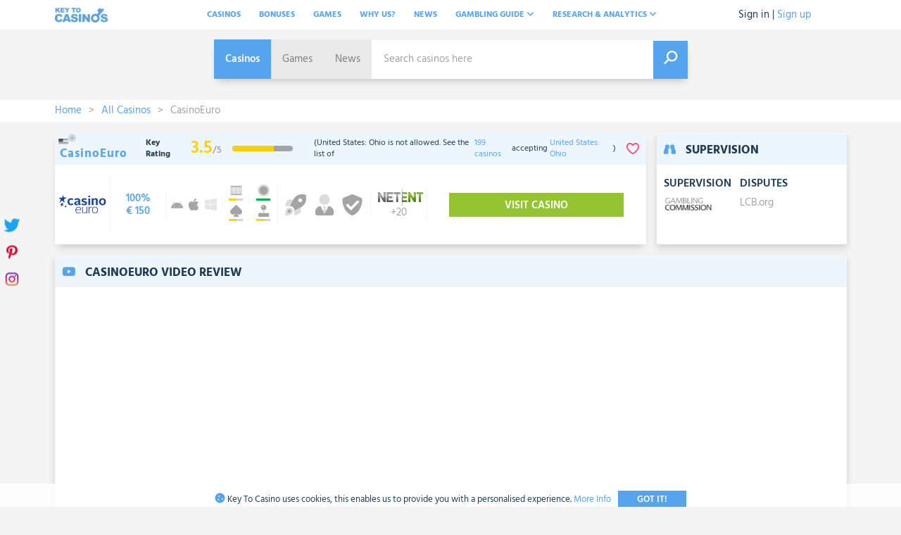

--- FILE ---
content_type: text/html; charset=UTF-8
request_url: https://www.keytocasinos.com/casinoeuro
body_size: 29870
content:
<!DOCTYPE html><html lang="en"><head><script>(function (w, d, s, l, i) {w[l] = w[l] || [];w[l].push({'gtm.start': new Date().getTime(), event: 'gtm.js'});var f = d.getElementsByTagName(s)[0], j = d.createElement(s), dl = l != 'dataLayer' ? '&l=' + l : '';j.async = true;j.src = '//www.googletagmanager.com/gtm.js?id=' + i + dl;f.parentNode.insertBefore(j, f);})(window, document, 'script', 'dataLayer', 'GTM-NQ5C73'); (function (i, s, o, g, r, a, m) {i['GoogleAnalyticsObject'] = r;i[r] = i[r] || function () {(i[r].q = i[r].q || []).push(arguments)}, i[r].l = 1 * new Date();a = s.createElement(o), m = s.getElementsByTagName(o)[0];a.async = true;a.src = g;m.parentNode.insertBefore(a, m)})(window, document, 'script', '//www.google-analytics.com/analytics.js', 'ga');ga('create', 'UA-48431068-1', 'auto');ga('require', 'displayfeatures');ga('require', 'linkid', 'linkid.js');ga('send', 'pageview');</script><meta charset="utf-8"/><meta name="viewport" content="width=device-width, initial-scale=1"><meta name="author" content="KeyToCasino"/><meta name="google-site-verification" content="KIeIJnz05IvrqOXdpu5G7lMPve6LocmXdac4qnBxIcw"/><link rel="canonical" href="https://www.keytocasinos.com/casinoeuro"/><link rel="icon" href="/favicon.ico" sizes="any"><link rel="apple-touch-icon" sizes="144x144" href="/apple-touch-icon-144x144.png"/><title>CasinoEuro Review of Promotions, Games, Services - KeyToCasino</title><meta property="og:title" content="CasinoEuro Review of Promotions, Games, Services - KeyToCasino"/><meta property="og:site_name" content="KeyToCasino"/><meta property="og:url" content="https://www.keytocasinos.com/casinoeuro"/><meta name="description" content="Everything about CasinoEuro in one review: promotions &amp;amp; wagering, games &amp;amp; suppliers, iOS and Android mobile app data, withdrawals &amp;amp; more."/><meta property="og:description" content="Everything about CasinoEuro in one review: promotions &amp;amp; wagering, games &amp;amp; suppliers, iOS and Android mobile app data, withdrawals &amp;amp; more."/><meta property="og:image" content="https://www.keytocasinos.com/images/search-logo.png"/><link href="https://cdn.jsdelivr.net/npm/bootstrap@5.0.0-beta1/dist/css/bootstrap.min.css" rel="stylesheet" integrity="sha384-giJF6kkoqNQ00vy+HMDP7azOuL0xtbfIcaT9wjKHr8RbDVddVHyTfAAsrekwKmP1" crossorigin="anonymous"><script  src="https://kit.fontawesome.com/4eaeb12c27.js" crossorigin="anonymous"></script><link href="/new-css/main.css?cc0386eb6216270ed1f40242837c79fc" rel="stylesheet"/><link href="/new-css/casino-review.css?52a1770d6534883b6bccd002d84aff2b" rel="stylesheet"/><script src="https://cdn.jsdelivr.net/npm/jquery@3.5.1/dist/jquery.min.js"></script><script src="https://cdn.jsdelivr.net/npm/bootstrap@5.0.0-beta1/dist/js/bootstrap.bundle.min.js" integrity="sha384-ygbV9kiqUc6oa4msXn9868pTtWMgiQaeYH7/t7LECLbyPA2x65Kgf80OJFdroafW" crossorigin="anonymous"></script><script>document.addEventListener("DOMContentLoaded", function (event) {var sst_type_val, sst_type = document.getElementById("sst_type");if (sst_type != null) {sst_type_val = sst_type.value;} else {sst_type_val = null;}window.types = {'casino': 1, 'bonus': 2, 'game': 3};window.formType = parseInt(sst_type_val);switch (window.formType) {case 2:window.activeType = 'bonus';break;case 3:window.activeType = 'game';break;default:window.activeType = 'casino';break;}});</script><script type='application/ld+json'> { "@context": "http://www.schema.org", "@type": "Organization", "name": "Key To Casinos", "url": "https://www.keytocasinos.com/", "logo": "https://www.keytocasinos.com/images/logo.png", "description": "The freshest guide to online casinos: bonuses and wagering rules, games and house edge, payout times, players’ experiences and complaint options" }</script></head><body  class="" data-type=""><noscript><iframe src="//www.googletagmanager.com/ns.html?id=GTM-NQ5C73" height="0" width="0" style="display:none;visibility:hidden"></iframe></noscript><div id="pageFullContent"><div id="cover-whole-screen" style="display:none;z-index:999;cursor:progress;position:fixed;top:0;left:0;width:100%;height:100%"><div class="best-results-loader-block"><strong>Searching for the results</strong><br>Under the conditions you specified
                <div class="best-results-loader"></div><div class="best-results-loader-progress"><span class="progress-number">0</span>%</div></div></div><div id="page"><nav class="navbar navbar-expand-lg bg-white"><div class="container d-flex m-md-0 m-lg-auto"><a class="navbar-brand" href="/"></a><div class="d-flex d-lg-none align-items-center"><a class="search-mobile"><i class="fas fa-search"></i></a><button class="navbar-toggler collapsed" type="button" data-bs-toggle="collapse" data-bs-target="#navbar-collapse-block" aria-expanded="false" aria-controls="navbar-collapse-block" aria-label="Toggle navigation"><span class="navbar-toggler-icon d-flex align-items-center justify-content-center"><i class="fas fa-bars"></i></span></button></div><div class="navbar-collapse collapse" id="navbar-collapse-block" aria-expanded="false"><ul class="nav navbar-nav justify-content-center"><li class=""><a class="nav-link" href="/online-casinos/all-casinos">Casinos</a></li><li class=""><a class="nav-link" href="/casino-bonuses/all-bonuses">Bonuses</a></li><li class=""><a class="nav-link" href="/casino-games/all-games">Games</a></li><li ><a class="nav-link" href="/doc/why-us">Why Us?</a></li><li ><a class="nav-link" href="/news/latest">News</a></li><li class="dropdown "><a href="#" class="toggle-dropdown nav-link" data-toggle="dropdown" role="button"
           aria-haspopup="true" aria-expanded="false">Gambling Guide <i class="fas fa-angle-down"></i><i class="fas fa-angle-up"></i></a><ul class="dropdown-menu subnav country-list">
		    	    <li >
	        <a href="/gambling-guide/australian-online-casino-tips-for-beginners">
	            <img height="13" src="/images/flags/10.svg" style="border-radius: 0;margin-right: 5px">
	            Australian Online Casino Tips for Beginners</a>
	    </li>
		    	    <li >
	        <a href="/gambling-guide/american-all-casino-how-to-play-tips-for-beginners">
	            <img height="13" src="/images/flags/2.svg" style="border-radius: 0;margin-right: 5px">
	            American All Casino How-To-Play Tips for Beginners</a>
	    </li>
		    	    <li >
	        <a href="/gambling-guide/uk-casino-tips-on-how-to-play">
	            <img height="13" src="/images/flags/4.svg" style="border-radius: 0;margin-right: 5px">
	            UK Casino Tips on How to Play</a>
	    </li>
		    	    <li >
	        <a href="/gambling-guide/canadian-tips-on-play-at-best-paying-casinos">
	            <img height="13" src="/images/flags/65.svg" style="border-radius: 0;margin-right: 5px">
	            Canadian Tips on Play at Best Paying Casinos</a>
	    </li>
		    	    <li >
	        <a href="/gambling-guide/germany-beginner-gambling-guide">
	            <img height="13" src="/images/flags/60.svg" style="border-radius: 0;margin-right: 5px">
	            Germany Beginner Gambling Guide</a>
	    </li>
		    	    <li >
	        <a href="/gambling-guide/indonesia-beginner-gambling-guide">
	            <img height="13" src="/images/flags/116.svg" style="border-radius: 0;margin-right: 5px">
	            Indonesia Beginner Gambling Guide</a>
	    </li>
		    	    <li >
	        <a href="/gambling-guide/gambling-guide-for-denmark">
	            <img height="13" src="/images/flags/18.svg" style="border-radius: 0;margin-right: 5px">
	            Gambling Guide for Denmark</a>
	    </li>
		    	    <li >
	        <a href="/gambling-guide/gambling-guide-for-norway">
	            <img height="13" src="/images/flags/115.svg" style="border-radius: 0;margin-right: 5px">
	            Gambling Guide for Norway</a>
	    </li>
		    	    <li >
	        <a href="/gambling-guide/gambling-guide-for-belgium">
	            <img height="13" src="/images/flags/11.svg" style="border-radius: 0;margin-right: 5px">
	            Gambling Guide for Belgium</a>
	    </li>
		    	    <li >
	        <a href="/gambling-guide/gambling-guide-for-finland">
	            <img height="13" src="/images/flags/59.svg" style="border-radius: 0;margin-right: 5px">
	            Gambling Guide for Finland</a>
	    </li>
		    	    <li >
	        <a href="/gambling-guide/beginners-gambling-guide-for-sweden">
	            <img height="13" src="/images/flags/61.svg" style="border-radius: 0;margin-right: 5px">
	            Beginners Gambling Guide for Sweden</a>
	    </li>
		    	    <li >
	        <a href="/gambling-guide/beginners-gambling-guide-for-italy">
	            <img height="13" src="/images/flags/30.svg" style="border-radius: 0;margin-right: 5px">
	            Beginners Gambling Guide for Italy</a>
	    </li>
		    	    <li >
	        <a href="/gambling-guide/south-africa-beginners-gamling-guide">
	            <img height="13" src="/images/flags/54.svg" style="border-radius: 0;margin-right: 5px">
	            South Africa Beginners Gamling Guide</a>
	    </li>
		    	    <li >
	        <a href="/gambling-guide/beginners-gambling-guide-for-the-netherlands">
	            <img height="13" src="/images/flags/93.svg" style="border-radius: 0;margin-right: 5px">
	            Beginners Gambling Guide for the Netherlands</a>
	    </li>
		    	    <li >
	        <a href="/gambling-guide/beginners-gambling-guide-for-france">
	            <img height="13" src="/images/flags/20.svg" style="border-radius: 0;margin-right: 5px">
	            Beginners Gambling Guide for France</a>
	    </li>
		    	    <li >
	        <a href="/gambling-guide/beginners-gambling-guide-for-india">
	            <img height="13" src="/images/flags/26.svg" style="border-radius: 0;margin-right: 5px">
	            Beginners Gambling Guide for India</a>
	    </li>
		    	    <li >
	        <a href="/gambling-guide/beginners-gambling-guide-for-spain">
	            <img height="13" src="/images/flags/55.svg" style="border-radius: 0;margin-right: 5px">
	            Beginners Gambling Guide for Spain</a>
	    </li>
		    	    <li >
	        <a href="/gambling-guide/beginners-gambling-guide-for-poland">
	            <img height="13" src="/images/flags/42.svg" style="border-radius: 0;margin-right: 5px">
	            Beginners Gambling Guide for Poland</a>
	    </li>
		    	    <li >
	        <a href="/gambling-guide/beginners-gambling-guide-for-romania">
	            <img height="13" src="/images/flags/87.svg" style="border-radius: 0;margin-right: 5px">
	            Beginners Gambling Guide for Romania</a>
	    </li>
	</ul><ul class="dropdown-menu subnav"><li><a href="/casino-payment-methods">Casino Payment Methods</a></li><li><a href="/casino-software-summary">Casino Software Summary</a></li><li><a href="/doc/casino-bonuses">Casino Bonus Types</a></li><li><a href="/doc/casino-games">Casino Game Rules</a></li><li><a href="/gambling-laws-around-the-world">Gambling Laws</a></li><li><a href="/betting-options-summary/all">Betting Options</a></li><li><a href="/casino-owner-summary/all">Casino Owners</a></li><li><a href="/doc/industry-standards">Industry Standards</a></li><li><a href="/casino-glossary/all">Casino Glossary</a></li><li><a href="/doc/rogue-casino-practices">Rogue Casino Practices</a></li><li><a href="/doc/gambling-portals">Gambling Portals</a></li></ul></li><li class="dropdown "><a href="#" class="toggle-dropdown nav-link" data-toggle="dropdown" role="button"
           aria-haspopup="true" aria-expanded="false">Research &amp; analytics <i class="fas fa-angle-down"></i><i class="fas fa-angle-up"></i></a><ul class="dropdown-menu subnav"><li><a href="/article/online-gambling-access-around-the-world">Gambling laws report</a></li><li><a href="/article/poker-room-casinos-study">Poker room casinos study</a></li><li><a href="/article/currency-study">Currencies In Online Casinos</a></li><li><a href="/article/chances-you-ll-charm-the-pants-off-them/">Dating Study</a></li><li >
    <a href="/article/usa-enters-year-2019-as-the-biggest-gambling-market">USA GAMBLING MARKET ANALYTICS</a>
</li>
<li >
    <a href="/article/usa-betting-industry-set-for-the-biggest-shake-up-in-decades">USA SPORTSBOOK ANALYTICS</a>
</li>
<li >
    <a href="/article/online-gambling-trends-in-2019">Online Gamblling Trends Study</a>
</li>
<li >
    <a href="/article/the-netherlands-up-to-eur-175k-losses-in-taxes-no-more">The Netherlands last changes</a>
</li>
<li >
    <a href="/article/australia-tops-the-list-of-5-most-gambling-nations">Leading Gambling Nations</a>
</li>
<li >
    <a href="/article/does-the-uk-gambling-industry-face-an-uncertain-future">Research with regard to UK Gambling Future</a>
</li>
<li >
    <a href="/article/online-vs-offline-gambling-tendencies-predictions">Online vs Offline</a>
</li>
<li >
    <a href="/article/japan-is-betting-high-on-casinos-for-economic-growth">Asian Online Gambling Market</a>
</li>
<li >
    <a href="/article/most-popular-online-betting-services-in-europe">Most Popular Online Betting Services in Europe</a>
</li>
<li >
    <a href="/article/finnish-gambling-sector-is-evolving-into-a-unique-model-for-other-nations">Finland</a>
</li>
<li >
    <a href="/article/emerging-canadian-markets">Canadian Online Casino Market</a>
</li>
<li >
    <a href="/article/scandinavian-gambling-market">How Sweden’s New Gaming and Betting Market Works</a>
</li>
<li >
    <a href="/article/online-gambling-in-canada-to-grow-by-10-by-2024">Future of Online Gaming in Canada</a>
</li>
<li >
    <a href="/article/gambling-in-africa-top-3-most-promising-and-rapidly-growing-markets">Emerging African Markets</a>
</li>
<li >
    <a href="/article/independent-studios-and-their-contribution-to-microgaming-s-portfolio">A Complete Guide to Microgaming&#039;s New Independent</a>
</li>
<li >
    <a href="/article/megaways-slot-games-thousands-of-ways-to-win">The Most Detailed Guide to Megaways Slots</a>
</li>
<li >
    <a href="/article/top-5-countries-that-choose-table-games-over-other-casino-entertainment">Top-5 Countries That Totally Fan About Table Games</a>
</li>
<li >
    <a href="/article/new-state-regulations-set-ground-work-for-sufficient-changes-in-the-spanish-online-casino-industry-and-vr-sector">Spainish Gambling Regulator</a>
</li>
<li >
    <a href="/article/top-7-best-slot-machines-to-play-in-july-of-2020">Top-7 Slots to Play in July of 2020</a>
</li>
<li >
    <a href="/article/top-5-countries-that-like-slots-the-most">Top-5 Countries That Like Slots the Most</a>
</li>
<li >
    <a href="/article/top-5-countries-that-prefer-sportsbook-to-other-types-of-betting">Top-5 Countries That Prefer Sportsbook</a>
</li>
<li >
    <a href="/article/gross-wins-on-online-slots-in-europe-will-grow-to-13-321-mln-usd-by-2025">How Much Will Be Spent on Slots in 2021?</a>
</li>
<li >
    <a href="/article/online-gambling-industry-due-to-regain-growth-by-the-year-2025">Post-COVID Industry</a>
</li>
<li >
    <a href="/article/online-casinos-in-australia-crucial-factors-players-consider-when-choosing-where-to-play">Queries and needs of Australian online casino</a>
</li>
<li >
    <a href="/article/4-latest-trends-among-live-dealer-developers">Booming Live Dealer Industry</a>
</li>
<li >
    <a href="/article/online-casinos-for-the-usa-factors-american-players-are-concerned-about-the-most-when-choosing-a-casino">Main queries and needs of USA online gamblers</a>
</li>
<li >
    <a href="/article/how-does-professional-customer-support-in-online-casinos-improve-player-experience">The customer support and player experience.</a>
</li>
<li >
    <a href="/article/gambling-in-the-netherlands-growing-popularity-new-restrictions-and-future-opportunities">Gambling in the Netherlands</a>
</li>
<li >
    <a href="/article/gambling-tendencies-in-the-baltics-latvia-lithuania-estonia">Gambling Tendencies in the Baltics</a>
</li>
<li >
    <a href="/article/ahead-of-the-gambling-monopoly-reform-in-finland-what-might-change">Gambling Monopoly Reform in Finland</a>
</li>
<li >
    <a href="/article/high-stakes-navigating-the-new-challenges-of-the-swedish-online-gambling-tax-increases">Sweden Increases Gambling tax</a>
</li>
<li >
    <a href="/article/3-winning-strategies-in-online-casino-games-of-chance">Winning In Online Games of Chance</a>
</li>
<li >
    <a href="/article/upcoming-launch-of-regulated-gambling-market-in-brazil-what-to-expect">Brazil&#039;s Regulated Gambling Market-Upcoming Launh</a>
</li>
<li >
    <a href="/article/how-smartphones-are-shaping-the-future-of-online-casinos">Mobile Gaing Trends in Europe</a>
</li>
<li >
    <a href="/article/is-the-gambling-age-set-to-increase-across-the-eu">Gambling Age Debates &amp; Analytics</a>
</li>
<li >
    <a href="/article/gambling-news-from-asian-markets-is-land-based-gaming-a-current-trend">Gambling in Asia: Latest News</a>
</li>
<li >
    <a href="/article/decoding-bonus-wagering-requirements-what-you-need-to-know-before-you-play">Decoding Bonus Wagering Requirements</a>
</li>
<li >
    <a href="/article/understanding-casino-loyalty-programs-a-newbie-s-guide">Loyalty Programs Demystified</a>
</li>
<li >
    <a href="/article/live-roulette-for-beginners-the-ultimate-guide">Live Roulette for Beginners</a>
</li>
<li >
    <a href="/article/live-blackjack-for-beginners">Live Blackjack for Beginners: A Quick Start Guide</a>
</li>
<li >
    <a href="/article/live-baccarat-for-beginners-your-go-to-guide">Live Baccarat for Beginners</a>
</li>
<li >
    <a href="/article/live-poker-for-beginners-an-a-z-guide">Live Poker for Beginners</a>
</li>
<li >
    <a href="/article/latam-s-high-stakes-game-regulations-growth-and-the-industry-s-future">LATAM Online Gambling Market</a>
</li>
<li >
    <a href="/article/spotting-a-safe-bet-how-to-verify-a-casino-s-credibility">Spotting a Safe Bet</a>
</li>
<li >
    <a href="/article/gamblers-vs-the-house-who-really-wins">Gamblers vs. The House – Who Really Wins?</a>
</li>
<li >
    <a href="/article/why-some-slots-pay-more-than-others-a-dive-into-slots-analytics">Why Some Slots Pay More Than Others?</a>
</li>
<li >
    <a href="/article/south-africa-s-growing-game-development-scene">South Africa’s Growing Game Development Scene</a>
</li>
<li >
    <a href="/article/the-rise-of-peru-s-online-gambling-market">The Rise of Peru’s Online Gambling Market</a>
</li>
<li >
    <a href="/article/hidden-dangers-of-offshore-casinos-what-you-need-to-know">The Dark Side of Offshore Gambling Regulations</a>
</li>
<li >
    <a href="/article/mastering-your-emotions-a-newbie-s-guide-to-responsible-casino-gaming">Newbie&#039;s Key: Emotions &amp; Responsible Gaming</a>
</li>
<li >
    <a href="/article/how-cryptocurrency-is-changing-online-gambling-for-good">Crypto: From Casinos to Financial Powerhouse</a>
</li>
<li >
    <a href="/article/the-rise-of-live-game-shows-in-online-casinos">Rise of Live Game Shows: Why Players Love Them</a>
</li>
<li >
    <a href="/article/why-gambling-ads-are-under-fire-globally">Why Gambling Ads Are Under Fire Globally</a>
</li>
<li >
    <a href="/article/europe-s-gambling-market-is-changing-fast-here-s-how-it-affects-you">The State of the EU Online Gambling Market</a>
</li>
<li >
    <a href="/article/behind-the-scenes-of-india-s-gambling-surge">India’s Online Gambling: Future Trends &amp; Insights</a>
</li>
<li >
    <a href="/article/inside-casino-security-why-kyc-aml-and-other-measures-are-non-negotiable">Casino Security: KYC &amp; AML Rules You Can’t Ignore</a>
</li>
<li >
    <a href="/article/what-nfts-in-online-casinos-actually-do-for-you">NFTs in Casino Gaming: Innovation or Hype?</a>
</li>
<li >
    <a href="/article/the-igaming-roadmap-trends-that-will-shape-the-industry">iGaming Roadmap: Key Trends Shaping the Industry</a>
</li>
<li >
    <a href="/article/are-crash-games-the-latest-core-content-of-online-casinos">Are Crash Games the Next Big Trend in iGaming?</a>
</li>
<li >
    <a href="/article/online-casino-fraudsters-investigated">A Closer Look at iGaming Fraudsters</a>
</li>
<li >
    <a href="/article/the-truth-about-card-counting-can-it-really-help-you-win-at-blackjack">The Truth About Card Counting</a>
</li>
<li >
    <a href="/article/next-gen-slot-features-the-innovations-redefining-online-slots">Next-Gen Slot Innovations</a>
</li>
</ul></li></ul>    <div class="d-none d-lg-block" id="login">
        <a href="#"  id="login-link">Sign in |</a>
                    <a href="#" id="signup-link"> Sign up</a>
                        <div class="account-dropdown login-link" id="login-form" style="display: none;">
            <form class="d-flex flex-column" action="/login_check" method="post" id="login-form-partial">
    <p>Sign in</p>
    <input type="hidden" name="_csrf_token" value="5KZaUGPmJN1m6VN7k-J6T2pKkmVHDzD8JufGDVkCkdk" >
    <input type="hidden" name="_hash" value="" >
    <div class="form-row">
        <input type="text" id="username_login" name="_username" value="" required="required" placeholder="Username">
        <label for="username_login">Username</label>
    </div>
    <div class="form-row">
        <input type="password" id="password_login" name="_password" required="required" placeholder="Password">
        <label for="password_login">Password</label>
    </div>
    <label for="remember_me">Remember me
        <input type="checkbox" id="remember_me" name="_remember_me" value="on">
        <span class="checkmark"></span>
    </label>
        <input type="submit" name="_submit" value="Sign In" class="submit-btn" >
</form>

            <p class="forgot-pass text-center">
                <a href="#" id="forgot-link">Forgot Password?</a>
            </p>
            <hr>
            <p>Don't have account? <a id="signup-link" href="#">Sign Up Here</a></p>
        </div>
      
              <div class="account-dropdown forgot-link" id="forgot-form" style="display: none;">
            <form action="/forgot/send-email" method="POST" class="fos_user_resetting_request d-flex flex-column">
	<p>Forgot Your Password?</p>
    <div class="form-row">
        <input type="text" id="username" name="username" required="required" />
        <label for="username">Username or email address</label>
    </div>
    <input class="submit-btn" type="submit" value="Reset password" />
</form>
        </div>
      
                      <div class="account-dropdown signup signup-link" id="signup-form" style="display: none;">
            <p>Create your free account in just 20 seconds</p>
            <ul class="signup-reasons p-0">
                <li class="search">
                    <i class="fad fa-search"></i>
                    Use the full capabilities of Key Search.
                </li>
                <li class="rating">
                    <i class="fad fa-star-half"></i>
                    Customize casino ratings to your preferences.
                </li>
                <li class="list">
                    <i class="fad fa-th-list"></i>
                    Add casinos, bonuses,and games to your lists.
                </li>
            </ul>
            <div class="register-content pt-3">
    <form name="fos_user_registration_form" method="post" action="/sign-up" class="fos_user_registration_register">
    <div class="form-row">
        <input type="text" id="fos_user_registration_form_username" name="fos_user_registration_form[username]"
             required="required"            maxlength="180" pattern=".{2,}" autocomplete="off" placeholder="Username" />
        <label for="fos_user_registration_form_username">Username </label>
        <div class="error-msg">
            
        </div>
    </div>
    <div class="form-row">
        <input type="email" id="fos_user_registration_form_email" name="fos_user_registration_form[email]"
             required="required"            autocomplete="off" pattern="[a-z0-9!#$%&amp;&#039;*+/=?^_`{|}~-]+(?:.[a-z0-9!#$%&amp;&#039;*+/=?^_`{|}~-]+)*@(?:[a-z0-9](?:[a-z0-9-]*[a-z0-9])?.)+[a-z0-9](?:[a-z0-9-]*[a-z0-9])?" placeholder="Email" />
        <label for="fos_user_registration_form_email">Email </label>
        <div class="error-msg">
            
        </div>
    </div>
    <div class="form-row">
        <input type="password" id="fos_user_registration_form_plainPassword_first" name="fos_user_registration_form[plainPassword][first]"
             required="required"            autocomplete="off" placeholder="Password" />
        <label for="fos_user_registration_form_plainPassword_first">Password </label>
        <div class="error-msg">
            
        </div>
    </div>
    <div class="form-row">
        <input type="password" id="fos_user_registration_form_plainPassword_second" name="fos_user_registration_form[plainPassword][second]"
             required="required"            autocomplete="off" placeholder="Confirm Password" />
        <label for="fos_user_registration_form_plainPassword_second">Confirm Password </label>
        <div class="error-msg">
            
        </div>
    </div>
    <div class="error-msg terms-agree" style="display:none;">
        <ul><li>Please agree our Terms.</li></ul>
    </div>
    <label class="terms-agree" for="terms-agree">
        <input type="checkbox" name="terms_agree" id="terms-agree" value="Y" style="display: block;opacity: 0;position: absolute;" required>
        <span class="checkmark"></span>
        I agree to the <a href="/doc/terms-and-conditions">Terms and Conditions</a>
    </label>
    <div class="form-row">
        <input type="submit" value="Sign Up" class="submit-btn" />
    </div>
<input type="hidden" id="fos_user_registration_form__token" name="fos_user_registration_form[_token]" value="IYqeEIJhf0ulgIQUpHZsuqjbagx58UxVTg_Mr2Un6oc" />
</form></div>        

        </div>
                  </div>
</div></div></nav><script>
$(document).ready(function () {
  $(window).width() < 1200 &&
    ($(".search-mobile").click(function () {
        $("#mobile-search").slideToggle();
    }));
});
$(document).ready(function () {
  $(window).width() < 1200 &&
    ($(".nav .dropdown").click(function () {
        var arrowDown = $(this).find(".fa-angle-down"),
            arrowUp = $(this).find(".fa-angle-up"),
            slide = $(this).find(".dropdown-menu.subnav");
        arrowDown.toggle(), arrowUp.toggle(), slide.slideToggle();
    }));
});
$('#login-link, #signup-link, #forgot-link').on('click', function(e) {
    e.preventDefault();
    var loginDropdowns = $('#login .account-dropdown');
    var id = $(this).attr('id');
    loginDropdowns.not('.'+id).removeClass('active').slideUp();
    loginDropdowns.filter('.'+id).addClass('active').slideToggle();
});
</script><section class="d-none d-lg-flex"><script type="text/javascript">
        document.addEventListener("DOMContentLoaded", function (event) {
            document.getElementById("sst").addEventListener("submit", function(event) {
                var inputValue = document.querySelector("#sst_query").value;
                if (containsProhibitedTags(inputValue)) {
                    event.preventDefault();
                    alert("Form submission prevented. Please remove tags from the input.");
                }
            });

            function containsProhibitedTags(input) {
                var prohibitedTags = ['<script>', '<script', '<iframe>', '<style>'];
                for (var i = 0; i < prohibitedTags.length; i++) {
                    if (input.includes(prohibitedTags[i])) {
                        return true;
                    }
                }
                return false;
            }

            window.types_plural = {
                'casino': 'casinos',
                'bonus': 'bonuses',
                'game': 'games',
                'news': 'news'
            };
            $(document).on('click', '#mode-casino, #mode-bonus, #mode-game, #mode-news', function () {
                return switchMode(this);
            });
            window.switchMode = function (el) {
                var $el = $(el);
                var searchType = $el.data('type');
                $('form#sst').attr('action', $el.attr('data-href'));
                $("#sst_type").val(types[$el.data('type')]);
                $("#sst_query").attr('placeholder', 'Search ' + types_plural[$el.data('type')] + ' here');
                if ($el.hasClass('active')) {
                    return false;
                }
                $('#search .search-categories span.active').removeClass('active');
                $el.addClass('active');
                window.activeType = $el.data('type');
                $(document).trigger('search.mode.change', searchType);
                return false;
            };
            var getCursorPosition = function (o) {
                if (o.createTextRange) {
                    var r = document.selection.createRange().duplicate();
                    r.moveEnd('character', o.value.length);
                    if (!r.text) return o.value.length;
                    return o.value.lastIndexOf(r.text);
                } else return o.selectionStart;
            };
            var el = document.getElementById('sst_query');
            var searchInput = $(el);/*activate appropriate text search tab*/
            $('#search .search-categories span[data-type=' + window.activeType + ']').click();
        });
    </script><section class="col-12 d-flex justify-content-center py-4"><div id="search"><form class="d-flex align-items-center" id="sst"
          action="/online-casinos"
          method="GET"><input type="hidden" id="sst_type" name="sst[type]"
                        value="" /><ul class="search-categories d-flex p-0"><li><span class="active" id="mode-casino" data-type="casino" data-href="/online-casinos">Casinos</span></li><!-- <li><a id="mode-bonus" data-type="bonus" data-href="/casino-bonuses"
                 href="/casino-bonuses/all-bonuses">Bonuses</a></li> --><li><span id="mode-game" data-type="game" data-href="/casino-games">Games</span></li><li><span id="mode-news" class="news-tab" data-type="news" data-href="/news-search">News</span></li></ul><div class="search-wrap"><input type="text" id="sst_query" name="sst[query]"
                        id="sst_query" placeholder="Search casinos here" /><button class="submit"><i class="fas fa-search"></i></button></div></form></div></section></section><div class="container-fluid bg-white"><ul class="breadcrumbs container d-flex my-4 py-2 flex-wrap"><li class="pe-3"><a title="Online Casino Database" class="home" href="/">Home</a></li><li class="delimiter pe-3">&gt;</li><li class="pe-3"><a title="All Casinos" href="/online-casinos/all-casinos">All Casinos</a></li><li class="delimiter pe-3">&gt;</li><li>CasinoEuro</li></ul></div><div class="container-fluid other-casinos mb-3"><div class="container"></div></div><section class="casino-review-content container block-casino" itemprop="itemReviewed" itemscope itemtype="http://schema.org/Review"><span itemscope="" itemtype="http://schema.org/Person" itemprop="author" class="d-none"><meta itemprop="name" content = "KeyToCasino"></span><div class="row mb-md-4 mt-4" content="2025-01-03" alt="January 3rd at 10:16am"><div class="col-lg-9 col-12"><div class="owner-results-list"><div class="result-row"><div class="casino-info d-flex justify-content-between align-items-center"><div class="casino-info d-flex align-items-center p-2"><div itemprop="itemReviewed" itemscope itemtype="http://schema.org/Organization" ><img width="14" height="8" class="country-flag" style="filter: grayscale(1);" loading="lazy" data-src="/images/flags/2.svg"/><sup><i class="fad fa-times-circle" style="color:var(--gray); font-size: 1.1rem;"></i></sup><h1 itemprop = "name" class="px-1 pe-4 small d-inline-block">
                                    CasinoEuro
                                </h1><meta itemprop = "description" content = "Everything about CasinoEuro in one review: promotions &amp; wagering, games &amp; suppliers, iOS and Android mobile app data, withdrawals &amp; more."></div><div class="rating d-flex align-items-center pe-4 has-tooltip" itemscope="" itemprop="reviewRating" itemtype="http://schema.org/Rating"><meta itemprop="bestRating" content="5"><meta itemprop="worstRating" content="0"><span class="fw-bold pe-4">Key Rating</span><p class="rating pe-4" itemprop="ratingValue" itemprop="rating" alt="KeyToCasino Rating: 3.47" content="3.47">
                                    3.5<span>/5</span></p><div class="progress me-4" style="height: 8px; width: 10rem"><div class="progress-bar" role="progressbar" style="width: 69.4%" aria-valuenow="25" aria-valuemin="0" aria-valuemax="100"></div></div><div class="tooltip"><div class="tooltip-content"><div class="rating-info general d-flex justify-content-between py-2"><p class="fw-bold">Key Rating</p><div class="d-flex align-items-center"><span class="value pe-3 fw-bold">3.47</span><div class="progress" style="height: 6px; width: 8rem"><div class="progress-bar" role="progressbar" style="width: 69.4%" aria-valuenow="25" aria-valuemin="0" aria-valuemax="100"></div></div></div></div><p class="text-start py-2 fw-bold">
                                            Section Rating
                                        </p><div class="d-flex justify-content-between py-2"><p>Ownership and Associations</p><div class="d-flex align-items-center"><span class="value pe-3">4.56</span><div class="progress" style="height: 6px; width: 8rem"><div class="progress-bar" role="progressbar" style="width: 91.2%" aria-valuenow="25" aria-valuemin="0" aria-valuemax="100"></div></div></div></div><div class="d-flex justify-content-between py-2"><p>Software Providers</p><div class="d-flex align-items-center"><span class="value pe-3">4.9</span><div class="progress" style="height: 6px; width: 8rem"><div class="progress-bar" role="progressbar" style="width: 98%" aria-valuenow="25" aria-valuemin="0" aria-valuemax="100"></div></div></div></div><div class="d-flex justify-content-between py-2"><p>Games and House Advantage</p><div class="d-flex align-items-center"><span class="value pe-3">3.87</span><div class="progress" style="height: 6px; width: 8rem"><div class="progress-bar" role="progressbar" style="width: 77.4%" aria-valuenow="25" aria-valuemin="0" aria-valuemax="100"></div></div></div></div><div class="d-flex justify-content-between py-2"><p>Promotions and Bonuses</p><div class="d-flex align-items-center"><span class="value pe-3">3.79</span><div class="progress" style="height: 6px; width: 8rem"><div class="progress-bar" role="progressbar" style="width: 75.8%" aria-valuenow="25" aria-valuemin="0" aria-valuemax="100"></div></div></div></div><div class="d-flex justify-content-between py-2"><p>Countries and Languages</p><div class="d-flex align-items-center"><span class="value pe-3">3.27</span><div class="progress" style="height: 6px; width: 8rem"><div class="progress-bar" role="progressbar" style="width: 65.4%" aria-valuenow="25" aria-valuemin="0" aria-valuemax="100"></div></div></div></div><div class="d-flex justify-content-between py-2"><p>Banking and Payouts</p><div class="d-flex align-items-center"><span class="value pe-3">4.46</span><div class="progress" style="height: 6px; width: 8rem"><div class="progress-bar" role="progressbar" style="width: 89.2%" aria-valuenow="25" aria-valuemin="0" aria-valuemax="100"></div></div></div></div><div class="d-flex justify-content-between py-2"><p>Contacts and Support</p><div class="d-flex align-items-center"><span class="value pe-3">4.57</span><div class="progress" style="height: 6px; width: 8rem"><div class="progress-bar" role="progressbar" style="width: 91.4%" aria-valuenow="25" aria-valuemin="0" aria-valuemax="100"></div></div></div></div><div class="d-flex justify-content-between py-2"><p>Supervising Authorities</p><div class="d-flex align-items-center"><span class="value pe-3">3.11</span><div class="progress" style="height: 6px; width: 8rem"><div class="progress-bar" role="progressbar" style="width: 62.2%" aria-valuenow="25" aria-valuemin="0" aria-valuemax="100"></div></div></div></div><div class="d-flex justify-content-between py-2"><p>Standings at Gambling Portals</p><div class="d-flex align-items-center"><span class="value pe-3">4.89</span><div class="progress" style="height: 6px; width: 8rem"><div class="progress-bar" role="progressbar" style="width: 97.8%" aria-valuenow="25" aria-valuemin="0" aria-valuemax="100"></div></div></div></div><div class="d-flex justify-content-between py-2"><p>Player Experiences</p><div class="d-flex align-items-center"><span class="value pe-3">0</span><div class="progress" style="height: 6px; width: 8rem"><div class="progress-bar" role="progressbar" style="width: 0%" aria-valuenow="25" aria-valuemin="0" aria-valuemax="100"></div></div></div></div></div></div></div>
                                                                                                                            (United States: Ohio is not allowed.
                                    See the list of <a class="px-1" href="/online-casinos/all-casinos" target="_blank">199 casinos</a> accepting <a class="px-1" href="/online-casinos/players/united-states" target="_blank">United States: Ohio</a>)
                                                                                    </div><div class="p-3"><a href="#authorize-modal-add-to-my-casinos" id="add-casinoeuro" class="fancybox-modal favorite-casino has-tooltip"  alt=""><img loading="lazy" width="19" height="16" data-src="/images/add-to-favorite.png"></a></div></div><div class="gaming-features-block"><dd class="d-flex"><ul class="casino-info-icons d-flex align-items-center justify-content-between py-4 px-0"><li class="casino-logo"><img height="62" class="casino-logo" src="/uploads/files/casino/logos/1187282459_logo_38.png" alt=""></li><li class="bonus has-tooltip state1"><a data-cid="354" data-button-type="claim_bonus" role="visit-casino-button"
                           onclick="if(typeof ga !== 'undefined') {ga('send', 'event', 'ClaimBonusPressedOnDetailedReview', 'Transition');}"
                           href="/4419/claim/first-deposit-welcome-bonus-option-3/in/casinoeuro"
                           rel="nofollow" target="_blank"><span>
                                                                                                                                                    100%
                                                                <br>
                                                                                                            €
                                                                        150
                                                                                </span></a><div class="tooltip"><div class="tooltip-content"><p>Welcome bonus. Click the icon to claim.
                        <br />
                        New customers only. <a target="_blank" rel="nofollow" class="tc-note-link" href="https://in.casinoeuro.com/welcome-bonusuk/en/">T&C’s Apply</a>. 18+. BeGambleAware.18+.  New GB Customers and first deposit only. Spins only available on Starburst. Deposit and play through £25 on selected games and get 25 spins OR; Deposit and play through £100 on selected games and get 100 spins OR; Deposit and play through £200 on selected games and get 200 spins. 3 day expiry of spins after they have been added. 14 days from registration to claim offer. You have a right to withdraw your cash deposit or any remaining cash deposit and any cash winnings from this deposit. If this is withdrawn, the spins and any winnings from the spins will be forfeited. All winnings from the spins will be paid out cash. Further eligibility and terms apply.</p></div></div></li><li class="supported-icons d-flex justify-content-evenly"><span style="background: url('/images/icons/supported-android.png') no-repeat; background-size: contain;"></span><span style="background: url('/images/icons/supported-ios.png') no-repeat; background-size: contain;"></span><span style="background: url('/images/icons/supported-windows-inactive.png') no-repeat; background-size: contain;"></span></li><li class="game-variety-icons d-flex flex-wrap"><div class="game-icon has-tooltip"><span style="background: url('/images/icons/game-variety-1.png') no-repeat; background-size: contain;"></span><div class="progress-variety"><div class="progress-fill" style="background-color:#F9D700;"></div><div class="progress-empty" style="left:47%;"></div></div><div class="tooltip"><div class="tooltip-content">
                        Slots:543
                    </div></div></div><div class="game-icon has-tooltip"><span style="background: url('/images/icons/game-variety-9.png') no-repeat; background-size: contain;"></span><div class="progress-variety"><div class="progress-fill" style="background-color:#00B247;"></div><div class="progress-empty" style="left:100%;"></div></div><div class="tooltip"><div class="tooltip-content">
                        Table Games:16
                    </div></div></div><div class="game-icon has-tooltip"><span style="background: url('/images/icons/game-variety-4.png') no-repeat; background-size: contain;"></span><div class="progress-variety"><div class="progress-fill" style="background-color:#F9D700;"></div><div class="progress-empty" style="left:53%;"></div></div><div class="tooltip"><div class="tooltip-content">
                        Video Poker:8
                    </div></div></div><div class="game-icon has-tooltip"><span style="background: url('/images/icons/game-variety-14.png') no-repeat; background-size: contain;"></span><div class="progress-variety"><div class="progress-fill" style="background-color:#F9D700;"></div><div class="progress-empty" style="left:51%;"></div></div><div class="tooltip"><div class="tooltip-content">
                        Arcade and Variety:24
                    </div></div></div></li><li class="other-icons d-flex justify-content-evenly"><div class="icon payout-speed has-tooltip state4"><a target="_blank" href="/casinoeuro#banking-and-payouts"><span></span></a><div class="tooltip"><div class="tooltip-content">
                        Estimated payout time is 1 days. Click the icon for more details.
                    </div></div></div><div class="icon live-version has-tooltip state1"><a data-cid="354" data-button-type="visit_casino" role="visit-casino-button" onclick="if(typeof ga !== 'undefined') {ga('send', 'event', 'VisitCasinoPressedOnCasinosSearchResults', 'Transition');}" href="/visit/casinoeuro" rel="nofollow" target="_blank"><span></span></a><div class="tooltip"><div class="tooltip-content">
                        Live dealer games available. Click the icon to play.
                    </div></div></div><div class="icon supervised has-tooltip state2"><a target="_blank" href="/casinoeuro#supervising-authorities"><span></span></a><div class="tooltip"><div class="tooltip-content">
                        This casino is accredited by an authority which accepts and actively pursues players&#039; complaints. Click the icon for more details.
                    </div></div></div></li><li class="software"><a data-cid="354" data-button-type="visit_casino" role="visit-casino-button"
           onclick="if(typeof ga !== 'undefined') {ga('send', 'event', 'VisitCasinoPressedOnCasinosSearchResults', 'Transition');}"
           href="/visit/casinoeuro" rel="nofollow" target="_blank"><div class="software-block d-flex align-items-center justify-content-center"><div class="software-logo d-flex has-tooltip"><div class="tooltip"><div class="tooltip-content">
                                                                                                                Instant-Play Sofware:<br><strong>Net Entertainment, Microgaming, Playn GO, Williams Interactive, Blueprint Gaming + 16 more providers</strong></div></div><img loading="lazy" data-src="/uploads/files/software_logo_b206c9c59510e3aef933653d98dc9ad6.png" height="23"></div><div class="software-icon-subscription">+20</div></div></a></li></ul><div class="actions d-flex justify-content-evenly align-items-center"><a data-cid="354" data-button-type="visit_casino" role="visit-casino-button" class="button green-button visit-casino-casinoeuro" onclick="if(typeof ga !== 'undefined') {ga('send', 'event', 'VisitCasinoPressedOnDetailedReview', 'Transition');}" href="/visit/casinoeuro" rel="nofollow" target="_blank">
                                            Visit Casino
                                        </a></div></dd></div></div></div></div><div class="col-lg-3 col-12"><div class="supervision bg-white shadow"><h3 class="light-bg p-3 pt-4"><i class="fad fa-binoculars"></i><span class="ms-3">
                        Supervision
                    </span></h3><ul class="sv-items p-3 d-flex flex-column flex-md-row justify-content-between"><li class="d-flex flex-column"><h5>SUPERVISION</h5><span class="sv-img" style="background-image: url('/uploads/media/default/0001/27/thumb_26798_default_small.png')"></span></li><li><h5 class="text-uppercase">DISPUTES</h5><span>LCB.org</span></li></ul></div></div><div class="col-12"><div class="bg-white shadow"><h3 class="light-bg p-3 pt-4 mt-4 mb-0"><i class="fab fa-youtube"></i><span class="ms-3">
                        CasinoEuro Video Review
                    </span></h3><iframe width="853" height="480" class="d-block mx-auto" src="https://vimeo.com/1116780348" allow="accelerometer; autoplay; encrypted-media; gyroscope; picture-in-picture" frameborder="0" modestbranding=1 allowfullscreen title="CasinoEuro Review Video"></iframe></div></div></div></section><div class="container"><div class="row"><section class="block-main-takes" itemprop="itemReviewed" itemscope itemtype="http://schema.org/Organization"><h2 class="header px-4 pb-2 pt-3 mt-4 mb-0"><span class="triangle"></span><i class="fad fa-home-lg-alt"></i><span class="ms-4">CasinoEuro Review — Main Takes</span></h2><div class="bg-white px-4 py-3 py-md-5 container shadow"><p>CasinoEuro is a reputable online gaming destination targeted at Europeans. Launched more than a decade ago, it has since hosted over 750,000 gamblers, and here are the reasons it is so popular:</p><ul class="casino-main-takes row p-0"><li class="col-12 col-md-6"><p class="fw-bold m-0">Easily Accessible</p><p class="blue-list">Instant play is available from the desktop, and there is also a mobile-responsive design and downloadable app for even more convenient gaming.</p></li><li class="col-12 col-md-6"><p class="fw-bold m-0">Versatile Games</p><p class="blue-list">The library offers video slots, table games, arcades, and live dealer from the world’s leading developers and providers. New titles are added to the game list on a monthly basis.</p></li><li class="col-12 col-md-6"><p class="fw-bold m-0">Quick Payouts</p><p class="blue-list">The cashier has a 100% positive history of paying out withdrawals within three days or less.</p></li><li class="col-12 col-md-6"><p class="fw-bold m-0">Welcome for Newbies</p><p class="blue-list">With certain rules and restrictions for some countries, the welcome deal can be claimed. It is for new players only, 18+. T&amp;C apply.</p></li><li class="col-12 col-md-6"><p class="fw-bold m-0">Regulated Services</p><p class="blue-list">Gaming here is licensed and regulated by the world’s most reputable authorities – MGA and UKGC.</p></li><li class="col-12 col-md-6"><p class="fw-bold m-0">Content from Leaders</p><p class="blue-list">Among many of the popular labels hosted in the library are Microgaming, Williams Interactive, Play’n GO and IGT, just to name a few.</p></li></ul></section><section class="news-latest-section">
  <h2 class="header px-4 pb-2 pt-3 my-4">
          <span class="triangle"></span>
      <i class="fad fa-newspaper pe-3"></i>
      Related casino news
      </h2>
  <div class="d-flex flex-wrap justify-content-between p-0 ">
          <article class="latest-news d-flex flex-column justify-content-between item mb-0 mb-md-4" itemscope itemtype="http://schema.org/NewsArticle">
                              <a href="/news/keytocasino-updates-bml-group-ltd">
              <img class="news-thumb" height="170" src="/uploads/files/keytocasino-updates-bml-group-ltd.jpeg" alt="KeyToCasino Updates: BML Group Ltd">
            </a>
                          <header class="news-header p-3">
                              <div itemprop="publisher" itemscope="" itemtype="http://schema.org/Organization" style = "display:none"> 
                         <meta content="KeyToCasinos" itemprop="name">
                         <div itemprop="logo" itemscope="" itemtype="http://schema.org/ImageObject">
                            <meta content="images/logo.png" itemprop="url">
                            <meta content="250" itemprop="height">
                            <meta content="250" itemprop="width">
                        </div>
                    </div>          <a href="/news/keytocasino-updates-bml-group-ltd">
            <h4 class="py-1" itemprop="headline">
              KeyToCasino Updates: BML Group Ltd
            </h4>
          </a>
          <time itemprop="datePublished" class="date" datetime="2014-6-30">
            June 30th, 2014
          </time>
                      <span class="d-none" itemscope itemtype="http://schema.org/Person" itemprop="author">
          <span itemprop="name"><a itemprop="url" href="#">KeyToCasinos</a></span>
        </span>
                    <time itemprop="dateModified" class="date" datetime="2014-6-30" style="display:none">
            June 30th, 2014
          </time>
          <meta itemprop="mainEntityOfPage" content="/news/keytocasino-updates-bml-group-ltd">
          <div itemprop="image" itemscope itemtype="http://schema.org/ImageObject" style="display:none">
            <meta itemprop="url" content="/uploads/files/keytocasino-updates-bml-group-ltd.jpeg">
          </div>
        </header>
        <div class="news-body news-latest-body px-3">
          <svg height="3" width="30">
            <line x1="0" y1="0" x2="50" y2="0" style="stroke:#55a4ed;stroke-width:5" />
          </svg>
          <div class="news-body-summary-holder"><p>KeyToCasino content management team started to update information on BML Group Ltd: Betsson Casino, Betsafe Casino, and CasinoEuro. In&nbsp;<a href="/betsson-casino#!ownership-and-associations">Betsson</a>&nbsp;casino, there is a new Welcome Bonus , 100% up to 200. &nbsp;This bonus is cashable, and the casino offers very fast pay, 1 day to e-wallets, as estimated by KeyToCasino. The casino website is now available in more than 10 language versions. In&nbsp;<a href="/betsafe-casino#!ownership-and-associations">Betsafe</a>&nbsp;casino, a new language version - Turkish - is now available.&nbsp;<a href="/casinoeuro#!ownership-and-associations">CasinoEuro</a>&nbsp;players should now pay closer attention to bonus claim and expiration time, as it has been reduced. All these casinos offer instant play, mobile and live dealer games. To ensure player satisfaction, the casinos are accredited by authorities that accept and actively pursue players&#39; complaints. KeyToCasino ratings for these casinos range from 3.81 to 3.91 out of 5.</p></div>
        </div>
        <footer class="news-footer p-3 d-flex justify-content-between flex-wrap">
          <a href="/news/keytocasino-updates-bml-group-ltd" class="button blue-button py-2 me-3">
            Read More
          </a>
                            </footer>
      </article>
      </div>
</section>

</div></div><div id="stickyBlock" class="container-fluid bg-white my-5 sticky-top"><nav class="top-nav d-flex justify-content-center"><a href="#general-information" class="stickynav-item"><i class="fad fa-question-circle"></i>
                General Information
            </a><a href="#banking-and-payouts" class="stickynav-item"><i class="fad fa-money-bill-wave"></i>
                Banking and Payouts
            </a><a href="#player-experiences" class="stickynav-item"><i class="fad fa-stars"></i>
                Web Reputation
            </a><a href="#promotions-and-bonuses" class="stickynav-item"><i class="fad fa-gift-card"></i>
                Promotions and Bonuses
            </a><a href="#games-and-house-advantage" class="stickynav-item"><i class="fad fa-dice-six"></i>
                Games and Software
            </a></nav></div><section id="general-information" class="casino-section container"><h2 class="header px-4 pb-2 pt-3 mb-4 mb-md-5"><span class="triangle"></span><div class="row"><div class="col-lg-9 col-md-7 col-12"><i class="fad fa-question-circle"></i><span class="ms-3 ms-md-4">General Information</span></div><div class="col-lg-3 col-md-5 col-12 d-flex align-items-center"><span class="text-capitalize fs-5 pe-3 ps-5 ps-md-0">
        Section Rating
    </span>&nbsp;
    <p class="rating pe-4 d-flex align-items-center m-0">
        4.1 <span>/5</span></p><div class="progress" style="height: 6px; width: 8rem"><div class="progress-bar" role="progressbar" style="width: 82%" aria-valuenow="25" aria-valuemin="0" aria-valuemax="100"></div></div></div></div></h2><div class="row mb-0 mb-md-4"><div class="col-md-3 mb-4 mb-md-0"><div class="bg-white shadow tabInfo-item"><h3 class="light-bg p-3 pt-4"><i class="fad fa-home-lg-alt"></i><span class="ms-3">
                    Main
                </span></h3><div class="p-4"><h5 class="text-uppercase">Associated Companies</h5><div id="ownership-casinos-list"><p class="m-0">Operated by</p><a href="/online-casinos/owner/bml-group-ltd" target="_blank">
                                BML Group Ltd
                            </a></div><h5 class="text-uppercase mt-4">Affiliate Program</h5>
                                                                                                            Betsson Group Affiliates
                                                <br><h5 class="text-uppercase mt-4">Licensed in</h5><a href="/online-casinos/licensed-in/malta" target="_blank">Malta</a>,                          
                                                                        <a href="/online-casinos/licensed-in/united-kingdom" target="_blank">United Kingdom</a><h5 class="text-uppercase mt-4">Year Established</h5>
                2002&nbsp;
            </div></div></div><div class="col-md-3 mb-4 mb-md-0"><div class="bg-white shadow tabInfo-item"><h3 class="light-bg p-3 pt-4"><i class="fad fa-link"></i><span class="ms-3">
                    Associated Casinos
                </span></h3><div class="p-4"><h5 class="text-uppercase">Titles</h5><div id="ownership-casinos-list"><div class="two-col"><div class="casino-list-row" data-index="1" >
                                                    Casino.dk
                                            </div><div class="casino-list-row" data-index="2" ><a class="d-block" href="/betsafe-casino" title="Betsafe Casino">Betsafe Casino</a></div><div class="casino-list-row" data-index="3" ><a class="d-block" href="/betsson-casino" title="Betsson Casino">Betsson Casino</a></div><div class="casino-list-row" data-index="4" ><a class="d-block" href="/nordicbet-casino" title="NordicBet Casino">NordicBet Casino</a></div><div class="casino-list-row" data-index="5" ><a class="d-block" href="/star-casino" title="Star Casino">Star Casino</a></div><div class="casino-list-row" data-index="6" ><a class="d-block" href="/liveroulette" title="LiveRoulette">LiveRoulette</a></div><div class="casino-list-row" data-index="7" ><a class="d-block" href="/jalla-casino" title="Jalla Casino">Jalla Casino</a></div></div></div><h5 class="text-uppercase mt-4">Average rating</h5>
                                                                            3.41
                            </div></div></div><div class="col-md-6 mb-4 mb-md-0"><div class="bg-white shadow tabInfo-item auto mb-4"><h3 class="light-bg p-3 pt-4"><i class="fad fa-dice"></i><span class="ms-3">
                    Additional Betting Options
                </span></h3><h5 class="text-uppercase p-4 pb-0">Associated Companies</h5><ul class="blue-list p-4 two-col pt-0"><li>None</li></ul></div><div class="bg-white shadow tabInfo-item auto"><h3 class="light-bg p-3 pt-4"><i class="fad fa-stream"></i><span class="ms-3">
                    Other
                </span></h3><ul class="taglist two-col p-4"><li><a target="_blank" rel="nofollow" href="https://www.keytocasinos.com/casino-glossary/g?q=gambler+support" title="Gambler Support">Gambler Support</a></li><li><a target="_blank" rel="nofollow" href="https://www.keytocasinos.com/casino-glossary/all.html?q=Parental+Control" title="Parental Control">Parental Control</a></li><li><a target="_blank" rel="nofollow" href="https://www.keytocasinos.com/casino-glossary/all.html?q=Casino+Spam" title="No Spam">No Spam</a></li></ul></div></div></div><div class="row mb-0 mb-md-4"><div class="col-md-3 mb-4 mb-md-0"><div class="bg-white shadow tabInfo-item"><h3 class="light-bg p-3 pt-4"><i class="fad fa-language"></i><span class="ms-3">
                    Languages Supported
                </span></h3><div class="p-4"><h5 class="text-uppercase">Casino Web Site</h5><a target="_blank" href="/online-casinos/players/united-kingdom">
                            English</a>,                                                                                 <a target="_blank" href="/online-casinos/players/czech-republic">
                            Czech</a>,                                                                                 <a target="_blank" href="/online-casinos/players/netherlands">
                            Dutch</a>,                                                                                 <a target="_blank" href="/online-casinos/players/norway">
                            Norwegian</a>,                                                                                 <a target="_blank" href="/online-casinos/players/poland">
                            Polish</a>,                                                                                 <a target="_blank" href="/online-casinos/players/sweden">
                            Swedish</a>,                                                                                 <a target="_blank" href="/online-casinos/players/germany">
                            German</a></div></div></div><div class="col-md-6 mb-4 mb-md-0"><div class="bg-white shadow tabInfo-item"><h3 class="light-bg p-3 pt-4"><i class="fad fa-user-shield"></i><span class="ms-3">
                                            Country Limitations for United States: Ohio
                                    </span></h3><div class="p-4"><h5 class="text-uppercase">Registration Restrictions</h5><p><span class="registration-restricted-country-hidden-4634" style="display:inline" data-num="1">
                                                                   United States
                                                            </span><br><a href="#" style="display:none" onclick="$('.registration-restricted-country-hidden-4634').fadeIn();$(this).hide().next('a').show();return false;" class="show-more-link">Show all 1 countries</a><a href="#" style="display:none;" onclick="$('.registration-restricted-country-hidden-4634').each(function(){if($(this).data('num') >= 50){$(this).fadeOut()};});$(this).hide().prev('a').show();return false;" class="hide-more-link">Hide  -49 countries</a></p><h5 class="text-uppercase">Bonus Wagering Conditions</h5><div class="d-flex justify-content-between"><span> for First Deposit Welcome Bonus - Option 1</span><span><span class="wager-restricted-country-hidden-3931" style="display:inline" data-num="1">
                                                                            United States
                                                                    </span><br><a href="#" style="display:none" onclick="$('.wager-restricted-country-hidden-3931').fadeIn();$(this).hide().next('a').show();return false;" class="show-more-link">Show all 1 countries</a><a href="#" style="display:none;" onclick="$('.wager-restricted-country-hidden-3931').each(function(){if($(this).data('num') >= 50){$(this).fadeOut()};});$(this).hide().prev('a').show();return false;" class="hide-more-link">Hide  -49 countries</a></span></div><div class="d-flex justify-content-between"><span> for First Deposit Welcome Bonus - Option 2</span><span><span class="wager-restricted-country-hidden-3932" style="display:inline" data-num="1">
                                                                            United States
                                                                    </span><br><a href="#" style="display:none" onclick="$('.wager-restricted-country-hidden-3932').fadeIn();$(this).hide().next('a').show();return false;" class="show-more-link">Show all 1 countries</a><a href="#" style="display:none;" onclick="$('.wager-restricted-country-hidden-3932').each(function(){if($(this).data('num') >= 50){$(this).fadeOut()};});$(this).hide().prev('a').show();return false;" class="hide-more-link">Hide  -49 countries</a></span></div><div class="d-flex justify-content-between"><span> for First Deposit Welcome Bonus - Option 3</span><span><span class="wager-restricted-country-hidden-3933" style="display:inline" data-num="1">
                                                                            United States
                                                                    </span><br><a href="#" style="display:none" onclick="$('.wager-restricted-country-hidden-3933').fadeIn();$(this).hide().next('a').show();return false;" class="show-more-link">Show all 1 countries</a><a href="#" style="display:none;" onclick="$('.wager-restricted-country-hidden-3933').each(function(){if($(this).data('num') >= 50){$(this).fadeOut()};});$(this).hide().prev('a').show();return false;" class="hide-more-link">Hide  -49 countries</a></span></div><h5 class="text-uppercase">Other Conditions</h5><div class="d-flex justify-content-between"><span>Prohibited real cash and practice play on Universal Slot Games (e.g. Frankenstein and Scarface)</span><span><span class="other-conditions-country-hidden-956" style="display:inline" data-num="1">
                                                                    United States
                                                            </span><br><a href="#" style="display:none" onclick="$('.other-conditions-country-hidden-956').fadeIn();$(this).hide().next('a').show();return false;" class="show-more-link">Show all 1 countries</a><a href="#" style="display:none;" onclick="$('.other-conditions-country-hidden-956').each(function(){if($(this).data('num') >= 50){$(this).fadeOut()};});$(this).hide().prev('a').show();return false;" class="hide-more-link">Hide  -49 countries</a></span></div></div></div></div><div class="col-md-3 mb-4 mb-md-0"><div class="bg-white shadow tabInfo-item auto mb-4"><h3 class="light-bg p-3 pt-4"><i class="fad fa-dot-circle"></i><span class="ms-3">
                    Targeted Countries
                </span></h3><div class="p-4"><h5 class="text-uppercase">Targeted Countries</h5>
                                    No targeted specified
                            </div></div></div></div><div class="row mb-0 mb-md-4"><div class="col-md-3 mb-4 mb-md-0"><div class="bg-white shadow tabInfo-item"><h3 class="light-bg p-3 pt-4"><i class="fad fa-phone-office"></i><span class="ms-3">
                    Contacts and Support
                </span></h3><div class="p-4"><h5 class="text-uppercase">Current Casino Time</h5><p>14:34 (UTC+1)</p><h5 class="text-uppercase">Live chat</h5><p>Yes</p><h5 class="text-uppercase">24/7 support</h5><p>Yes</p><h5 class="text-uppercase">Website FAQs</h5><p>Yes</p></div></div></div><div class="col-md-3 mb-4 mb-md-0"><div class="bg-white shadow tabInfo-item"><h3 class="light-bg p-3 pt-4"><i class="fad fa-envelope"></i><span class="ms-3">
                    Email
                </span></h3><div class="p-4"><h5 class="text-uppercase">General email</h5><p><a href="mailto:support-en@casinoeuro.com">Send an Email</a></p><h5 class="text-uppercase">Feedback Form</h5><p>
                                            None
                                    </p><h5 class="text-uppercase">VIP email</h5><p><a href="mailto:vipmanager@CasinoEuro.com">Send an Email</a></p><h5 class="text-uppercase">Other email</h5><p><a href="mailto:responsiblegaming@casinoeuro.com">Send an Email</a></p></div></div></div><div class="col-md-3 mb-4 mb-md-0"><div class="bg-white shadow tabInfo-item"><h3 class="light-bg p-3 pt-4"><i class="fad fa-phone-volume"></i><span class="ms-3">
                    Phone
                </span></h3><div class="p-4"><h5 class="text-uppercase">International</h5><p>+356-2260-3100</p><h5 class="text-uppercase">UK</h5><p></p><h5 class="text-uppercase">Canada US</h5><p></p><h5 class="text-uppercase">Other countries</h5><p></p></div></div></div></div><div class="row mb-0 mb-md-4"><div class="col-md-6 mb-4 mb-md-0"><div class="bg-white shadow tabInfo-item"><h3 class="light-bg p-3 pt-4"><i class="fad fa-at"></i><span class="ms-3">
                    Mail Adress
                </span></h3><div class="p-4 two-col"><h5 class="text-uppercase">Title</h5><p>BML Group Ltd</p><h5 class="text-uppercase">Street &amp; Number</h5><p>Experience Center, Ta’ Xbiex Seafront</p><h5 class="text-uppercase">City</h5><p>Ta’Xbiex</p><h5 class="text-uppercase">Country</h5><p>Malta</p><h5 class="text-uppercase">Post Code</h5><p>XBX 1027</p></div></div></div><div class="col-md-6 mb-4 mb-md-0"><div class="bg-white shadow tabInfo-item auto mb-4"><h3 class="light-bg p-3 pt-4"><i class="fas fa-hand-holding-box"></i><span class="ms-3">
                    Complaints Handling Procedure
                </span></h3><div class="p-4"><h5 class="text-uppercase">Procedure</h5><p>Complaints may be resolved with Licensor</p></div></div><div class="col-md-6"><div class="bg-white shadow tabInfo-item auto"><h3 class="light-bg p-3 pt-4"><i class="fad fa-users"></i><span class="ms-3">
                        Social Media
                    </span></h3><div class="p-4"><h5 class="text-uppercase">Casino accounts</h5><p><a target="_blank" href="https://twitter.com/casino_euro" class="pe-3 social twitter"><i class="fab fa-twitter"></i></a><a target="_blank" href="https://www.youtube.com/user/casinoeuro" class="pe-3 social youtube"><i class="fab fa-youtube"></i></a></p></div></div></div></div></div><div class="row mb-0 mb-md-4">
    <div class="col-md-9 mb-4 mb-md-0">
                <div class="bg-white shadow tabInfo-item">
            <h3 class="light-bg p-3 pt-4">
                <i class="fad fa-file-certificate"></i>
                <span class="ms-3">
                    Licensing Authority
                </span>
            </h3>
            <div class="p-4 three-col">
                <h5 class="text-uppercase">Location</h5>
                <p>
                                                                        <a href="/online-casinos/licensed-in/united-kingdom" target="_blank">
                                United Kingdom
                            </a>
                                                            </p>
               <h5 class="text-uppercase">License Name</h5>
                <p>
                                            Gambling Commission
                                    </p>
                                <h5 class="text-uppercase">Complain</h5>
                <p>
                                                                                    <a href="https://www.gamblingcommission.gov.uk/public-and-players/guide/page/how-to-complain" rel="nofollow" target="_blank" title="https://www.gamblingcommission.gov.uk/public-and-players/guide/page/how-to-complain">via Website Form</a>
                                                        </p>
                                                <h5 class="text-uppercase">Postal Address</h5>
                <h6>Title</h6>
                <p class="ps-2">Legal Gambling Commission</p>
                <h6>Street &amp; Number</h6>
                <p class="ps-2">Victoria Square House, ,Victoria Square</p>
                <h6>City</h6>
                <p class="ps-2">Birmingham</p>
                <h6>Country</h6>
                <p class="ps-2">United Kingdom</p>
                <h6>Postcode</h6>
                <p class="ps-2">B2 4BP</p>
                            <h5 class="text-uppercase">Phone</h5>
                <p>None</p>
                <h5 class="text-uppercase">Fax</h5>
                <p>None</p>
                                <h5 class="text-uppercase">Email</h5>
                <p class="text-break"><a href="mailto:notify@gamblingcommission.gov.uk">notify@gamblingcommission.gov.uk</a></p>
                                <h5 class="text-uppercase">Web Site</h5>
                <p class="text-break"><a href="http://www.gamblingcommission.gov.uk/" rel="nofollow" target="_blank">http://www.gamblingcommission.gov.uk/</a></p>
                <h5 class="text-uppercase">Note</h5>
                <sp>None</p>
            </div>
        </div>
            </div>
    <div class="col-md-3 mb-4 mb-md-0">
        <div class="bg-white shadow tabInfo-item">
            <h3 class="light-bg p-3 pt-4 d-flex align-items-center">
                <i class="fad fa-eye"></i>
                <span class="ms-3">
                    Supervising Organizations
                </span>
            </h3>
            <div class="p-4">
                <em class="ecogra">eCOGRA</em>
                <p>
                    Not Accepted
                                    </p>
                <em class="ibas">IBAS</em>
                <p>
                Not Accepted
                                </p>
                <h5 class="text-uppercase">Other Organizations</h5>
                <p>
                                                                                                                                                                                                                                                                                                                                                                                                                                                                                                                                                                                                                                                                                                                                                                                                                                                                                                                                                                                                                                                                                                                                                                                                                                                                                                                                                                                                                                                                                                                                                                                                                            None
                                    </p>
            </div>
        </div>
    </div>
</div>
<div class="row mb-0 mb-md-4">
    <div class="col-md-9 mb-4 mb-md-0">
        <div class="bg-white shadow tabInfo-item">
            <h3 class="light-bg p-3 pt-4">
                <i class="fad fa-dice"></i>
                <span class="ms-3">
                    Gambling Portals 
                                        <i class="fas fa-info has-tooltip ps-1">
                        <div class="tooltip">
                            <div class="tooltip-content">
                                Many casinos are represented at top gambling portals, providing an additional complaints option. In addition to that CasinoMeister offers their register members a unique PAB service
                                <br>
                                <a href="/casino-glossary/all">Read more in Glossary</a>
                            </div>
                        </div>
                    </i>
                                    </span>
            </h3>
            <div class="p-4 row">
                <div class="col-md-4 mb-4 mb-md-0">
                    <h5 class="text-uppercase">lcb.org</h5>
                    <p>
                                            <a href="https://lcb.org/onlinecasinobonusforum/direct-casino-support/betsson-group-support-and-complaints-thread/" title="Representative" rel="nofollow" target="_blank">Representative</a>
                                        </p>
                </div>
                <div class="col-md-4 mb-4 mb-md-0">
                    <h5 class="text-uppercase">
                        Casinomeister
                    </h5>
                    <p>
                                                                        <a href="#authorize-modal-follow-the-link" rel="nofollow" target="_blank" class="fancybox-modal">PAB</a>
                                                                                                                </p>
                </div>
                <div class="col-md-4 mb-4 mb-md-0">
                    <h5 class="text-uppercase">
                        Askgamblers
                    </h5>
                    <p>
                                            <a href="#authorize-modal-follow-the-link" title="Representative" rel="nofollow" target="_blank" class="fancybox-modal">Representative</a>
                                        </p>
                </div>
            </div>
        </div>
    </div>
        <div class="col-md-3 mb-4 mb-md-0">
        <div class="bg-white shadow tabInfo-item">
            <h3 class="light-bg p-3 pt-4">
                <i class="fad fa-stream"></i>
                <span class="ms-3">
                    Other
                </span>
            </h3>
            <div class="p-4">
                <h5 class="text-uppercase">Facebook</h5>
                <p>
                                    No Page
                                </p>
            </div>
        </div>
    </div>
    </div>
<div class="col-md-12 our-take"><div class="bg-white shadow"><h3 class="light-bg p-3 pt-4"><i class="fad fa-comment-alt-lines"></i><span class="ms-3">
                Our Take
            </span></h3><div class="p-4"><span class="show-read-more"><p dir="ltr" style="text-align:justify">CasinoEuro was established in 2002. It is owned by the <a href="/online-casinos/owner/bml-group-ltd">BML Group Ltd</a>, which is located in Malta, and also encompasses <a href="/betsafe-casino">BetSafe</a>, <a href="/betsson-casino">Bettson</a>, <a href="/norgesautomaten">NorgesAutomaten</a>, <a href="/suomiarvat-online-casino">Suomiarvat Online</a>, and <a href="/norskelodd-online-casino">Norskelodd Online</a>, just to name a few. The BML Group is a publicly traded company, established in 1963.</p><p dir="ltr" style="text-align:justify">The reviewed website is legit, and its services are licensed and regulated by two of the most influential gaming institutions &ndash; the Malta Gaming Authority and the United Kingdom Gambling Commission. The brand guarantees safety by employing a security cleared staff, using firewall protection, and encrypting the data between its servers and the player&rsquo;s browser.</p><p dir="ltr" style="text-align:justify">All content, bot information and games, is adapted to eight languages, among which are Polish, Czech, Dutch, English, German, Norwegian, and Swedish. There is a domain Pl version, which is designed specifically for Poland. The version for NL was developed for the Netherlands.</p><p dir="ltr" style="text-align:justify">To become an authorized user, one is required to fill in a simple registration form located at the upper-right corner of the screen. When all the personal and payment data is cleared, he/she has access to the impressive game library, the welcome bonus, and various ongoing promotions.</p></span></div></div></div></section><section id="banking-and-payouts" class="casino-section container"><h2 class="header px-4 pb-2 pt-3 my-4 my-md-5"><span class="triangle"></span><div class="row"><div class="col-lg-9 col-md-7 col-12"><i class="fad fa-money-bill-wave"></i><span class="ms-3 ms-md-4">Banking and Payouts</span></div><div class="col-lg-3 col-md-5 col-12 d-flex align-items-center"><span class="text-capitalize fs-5 pe-3 ps-5 ps-md-0">
        Section Rating
    </span>&nbsp;
    <p class="rating pe-4 d-flex align-items-center m-0">
        4.5 <span>/5</span></p><div class="progress" style="height: 6px; width: 8rem"><div class="progress-bar" role="progressbar" style="width: 90%" aria-valuenow="25" aria-valuemin="0" aria-valuemax="100"></div></div></div></div></h2><div class="row mb-0 mb-md-4">
    <div class="col-md-6 mb-4 mb-md-0">
        <div class="bg-white shadow tabInfo-item">
            <h3 class="light-bg p-3 pt-4">
                <i class="fad fa-cash-register"></i>
                <span class="ms-3">
                                            Payment Methods for United States: Ohio
                                    </span>
            </h3>
            <div class="p-4 two-col">
                                                            <h5 class="text-uppercase">Bank Transfer </h5>
                        <ul id="payment-methods-list" class="p-0 d-flex flex-wrap mb-4">
                                                            <li class="pe-3 pb-3">
                                    <a class="payment-link" href="/online-casinos/payment-method/bank-transfer" target="_blank">
                                        <img width="108" height="38" loading="lazy"  data-src="/uploads/files/10.svg" alt="Bank Transfer" title="Bank Transfer"/>
                                        <i class="combined"></i>
                                    </a>
                                </li>
                                                    </ul>
                                                                                <h5 class="text-uppercase">Voucher </h5>
                        <ul id="payment-methods-list" class="p-0 d-flex flex-wrap mb-4">
                                                            <li class="pe-3 pb-3">
                                    <a class="payment-link" href="/online-casinos/payment-method/paysafecard-ukash" target="_blank">
                                        <img width="108" height="38" loading="lazy"  data-src="/uploads/files/60.svg" alt="Paysafecard (Ukash)" title="Paysafecard (Ukash)"/>
                                        <i class="deposits"></i>
                                    </a>
                                </li>
                                                    </ul>
                                                                                <h5 class="text-uppercase">Credit Card </h5>
                        <ul id="payment-methods-list" class="p-0 d-flex flex-wrap mb-4">
                                                            <li class="pe-3 pb-3">
                                    <a class="payment-link" href="/online-casinos/payment-method/visa" target="_blank">
                                        <img width="108" height="38" loading="lazy"  data-src="/uploads/files/125.svg" alt="Visa" title="Visa"/>
                                        <i class="combined"></i>
                                    </a>
                                </li>
                                                            <li class="pe-3 pb-3">
                                    <a class="payment-link" href="/online-casinos/payment-method/mastercard" target="_blank">
                                        <img width="108" height="38" loading="lazy"  data-src="/uploads/files/126.svg" alt="MasterCard" title="MasterCard"/>
                                        <i class="deposits"></i>
                                    </a>
                                </li>
                                                    </ul>
                                                    <h5 class="text-uppercase">Currencies</h5>
                                                                <a target="_blank" href="/online-casinos/players/germany">
                            EUR</a>,                                                                                     <a target="_blank" href="/online-casinos/players/norway">
                            NOK</a>,                                                                                     <a target="_blank" href="/online-casinos/players/sweden">
                            SEK</a>,                                                                                     <a target="_blank" href="/online-casinos/players/united-kingdom">
                            GBP</a>,                                                                                     <a target="_blank" href="/online-casinos/players/united-states">
                            USD</a>,                                                                                     <a target="_blank" href="/online-casinos/players/poland">
                            PLN</a>,                                                                                     <a target="_blank" href="/online-casinos/players/czech-republic">
                            CZK</a>                                    &nbsp;
                                                                                                                                                                                                                                                            </div>
        </div>
    </div>
    <div class="col-md-6 mb-4 mb-md-0">
        <div class="bg-white shadow tabInfo-item">
            <h3 class="light-bg p-3 pt-4">
                <i class="fad fa-clock"></i>
                <span class="ms-3">
                    Payout Times
                </span>
            </h3>
            <div class="p-4 d-flex justify-content-between flex-wrap">
                <div>
                    <h5 class="text-uppercase">Advertised payout time</h5>
                    <h6>
                        To e-wallets
                                                <i class="fas fa-info has-tooltip ps-2">
                            <div class="tooltip">
                                <div class="tooltip-content">
                                    For casinos not allowing e-wallet withdrawals we used the method with fastest advertised payout time available
                                    <br>
                                    <a href="/casino-glossary/all">Read more in Glossary</a>
                                </div>
                            </div>
                        </i>
                                            </h6>
                    <span class="ps-2">
                                            from 1 to 2  Business days
                                        </span>
                    <h6>By cheque</h6>
                    <span class="ps-2">
                                                                        N/A
                                                                </span>
                    <h6>Of that, reversal period</h6>
                    <p class="ps-2">
                                            <strong>1</strong> days
                                        </p>
                </div>
                <div>
                    <h5 class="text-uppercase">Reported payout time</h5>
                    <h6>For this casino</h6>
                    <span class="ps-2">
                                                    from 1 to 2 days, median is 1  days                                            </span>
                    <h6>For all associated casinos</h6>
                    <p class="ps-2">
                                                    from 1 to 30 days, median is 1 days
                                            </p>
                    <h5 class="text-uppercase">
                        KeyToCasino estimated payout time
                                                <i class="fas fa-info has-tooltip ps-2">
                            <div class="tooltip">
                                <div class="tooltip-content">
                                    Estimate is based on the combination of Advertised Payout Time from casino and Reported Payout Time from player experiences
                                    <br>
                                    <a href="/casino-glossary/all">Read more in Glossary</a>
                                </div>
                            </div>
                        </i>
                                            </h5>
                    <h6>To e-wallets</h6>
                    <span class="ps-2">
                                                                        from <strong>1</strong> to <strong>8</strong> days, best guess <strong>1</strong> days
                                                                </span>
                    <h6>
                        Non-payment risk
                                                <i class="fas fa-info has-tooltip ps-2">
                            <div class="tooltip">
                                <div class="tooltip-content">
                                    Non-payment risk is estimated based on the numbers of player experiences reporting a payment and a non-payment
                                    <br>
                                    <a href="/casino-glossary/all">Read more in Glossary</a>
                                </div>
                            </div>
                        </i>
                                            </h6>
                    <span class="ps-2">
                                            0%
                                        </span>
                                                                                                                                                                                                                                                                                                                    </div>
            </div>
        </div>
    </div>
</div>
<div class="row mb-0 mb-md-4">
    <div class="col-md-6 mb-4 mb-md-0">
        <div class="bg-white shadow tabInfo-item">
            <h3 class="light-bg p-3 pt-4">
                <i class="fad fa-arrow-alt-to-top"></i>
                <span class="ms-3">
                    Limits
                </span>
            </h3>
            <div class="p-4 two-col">
                <h5 class="text-uppercase">Max cashout one time</h5>
                <p>
                
                    50000
                                </p>
                <h5 class="text-uppercase">Max cashout monthly</h5>
                <p>
                                    1500000
                                </p>
                                                                                <h5 class="text-uppercase">Max cashout details</h5>
                        <p>In any twenty four hour period player may only withdraw the maximum amount of Euro 50,000</p>
                                                                                                    <h5 class="text-uppercase">Deposit Min</h5>
                        <p>15 EUR</p>
                                                                                                    <h5 class="text-uppercase">Withdrawal Min</h5>
                        <p>20 EUR</p>
                                                                                                        </div>
        </div>
    </div>
    <div class="col-md-6">
                <div class="bg-white shadow tabInfo-item mb-4 auto">
            <h3 class="light-bg p-3 pt-4">
                <i class="fad fa-money-bill-wave"></i>
                <span class="ms-3">
                    Fees
                </span>
            </h3>
            <div class="p-4">
                    <h5 class="text-uppercase">Player Activity</h5>
                    <p>
                                            Deposit must be played through the 1 times to avoid  the 5% fee
                                                                <br>                        Account inactivity for 365 days may result in fees                                        </span>
                                                                                                                                                                                                                                                            </div>
        </div>
                                                                                    </div>
</div>
    <div class="col-md-12 our-take mb-4 mb-md-4">
        <div class="bg-white shadow">
            <h3 class="light-bg p-3 pt-4">
                <i class="fad fa-comment-alt-lines"></i>
                <span class="ms-3">
                    Our Take
                </span>
            </h3>
            <div class="p-4">
                <span class="show-read-more"><p dir="ltr" style="text-align:justify">The banking section operates with seven currencies: Czech koruna, Euros, British pounds, Norwegian krone, Polish zloty, Swedish krona, and US dollars. The deposit methods offered by the cashier meet the demands of the targeted audience, and include credit card (Visa, MasterCard, Maestro), e-wallet (Neteller, Scrill, Ecopayz), and bank transfer. Bank transfer is available only for withdrawals. Scandinavian-oriented deposit methods, Trustly and Euteller, are also provided. There are no fees for payment of deposits.</p>

<p dir="ltr" style="text-align:justify">Withdrawal requests are usually processed within 12 to 24 hours. If the winner&rsquo;s deposit and payment methods are the same, then, in 70% of cases, the process is automatized, and processed faster. Before requesting a withdrawal, one should check whether or not his/her money is subject to activated bonuses or wagering requirements.</p>

<p dir="ltr" style="text-align:justify">The maximum limits of payout withdrawals are high. Within 24 hours, the cashier may pay out up to 50,000 Euros to a winner. The minimum amount payable is 20 Euros. Funds cannot be released to an account that does not match the personal details registered in the profile.</p></span>
            </div>
        </div>
    </div>

</section><section id="player-experiences" class="casino-section container"><h2 class="header px-4 pb-2 pt-3 my-4 my-md-5"><span class="triangle"></span><div class="row"><div class="col-lg-9 col-md-7 col-12"><i class="fad fa-stars"></i><span class="ms-3 ms-md-4">Web Reputation</span></div><div class="col-lg-3 col-md-5 d-flex align-items-center"><span class="text-capitalize fs-5 pe-3 ps-5 ps-md-0">
                Section Rating
            </span>&nbsp;
            <p class="rating pe-4 d-flex align-items-center m-0">
                4.0 <span>/5</span></p><div class="progress" style="height: 6px; width: 8rem"><div class="progress-bar" role="progressbar" style="width: 80%"
                     aria-valuenow="25" aria-valuemin="0" aria-valuemax="100"></div></div></div></div></h2><div class="row mb-0 mb-md-4"><div class="col-md-6 mb-4 mb-md-0"><div class="bg-white shadow tabInfo-item"><h3 class="light-bg p-3 pt-4"><i class="fad fa-stars"></i><span class="ms-3">
                    Gambling Portal Ratings
                </span></h3><div class="p-4 d-flex flex-wrap ratings"><div><h5>LCB</h5><div class="d-flex justify-content-md-between py-2 align-items-center"><span style="min-width: 4rem;">3.2</span><div class="progress" style="height: 1rem; width: 13rem;"><div class="progress-bar yellow" role="progressbar" style="width: 64%" aria-valuenow="25" aria-valuemin="0" aria-valuemax="100"></div></div></div></div><div><h5 class="text-uppercase">Askgamblers Casino</h5><div class="d-flex justify-content-md-between py-2 align-items-center"><span style="min-width: 4rem;">4.68</span><div class="progress" style="height: 1rem; width: 13rem;"><div class="progress-bar green" role="progressbar" style="width: 93.5%" aria-valuenow="25" aria-valuemin="0" aria-valuemax="100"></div></div></div></div><div><h5 class="text-uppercase">Casinomeister</h5><div class="d-flex justify-content-md-between py-2 align-items-center"><span style="min-width: 4rem;">4.55</span><div class="progress" style="height: 1rem; width: 13rem;"><div class="progress-bar green" role="progressbar" style="width: 91%" aria-valuenow="25" aria-valuemin="0" aria-valuemax="100"></div></div></div></div><div><h5 class="text-uppercase">ThePOGG</h5><div class="d-flex justify-content-md-between py-2 align-items-center"><span style="min-width: 4rem;">3.38</span><div class="progress" style="height: 1rem; width: 13rem;"><div class="progress-bar" role="progressbar" style="width: 67.5%" aria-valuenow="25" aria-valuemin="0" aria-valuemax="100"></div></div></div></div></div></div></div><div class="col-md-6 mb-4 mb-md-0"><div class="bg-white shadow tabInfo-item"><h3 class="light-bg p-3 pt-4"><i class="fad fa-signal-alt-3"></i><span class="ms-3">
                    Gambling Portal Statuses
                </span></h3><div class="p-4 two-col"><h5>LCB</h5><p class="status-rating yellow"><em></em>No Status</p><h5 class="text-uppercase">Askgamblers</h5><p class="status-rating green"><em></em>Superb</p><h5 class="text-uppercase">Casinomeister</h5><p class="status-rating green"><em></em>Accredited</p><h5 class="text-uppercase">Online Casino City</h5><p class="status-rating yellow"><em></em>No Status</p></div></div></div></div><div class="col-md-12 our-take"><div class="bg-white shadow"><h3 class="light-bg p-3 pt-4"><i class="fad fa-comment-alt-lines"></i><span class="ms-3">
                    Our Take
                </span></h3><div class="p-4"><span class="show-read-more"><p dir="ltr" style="text-align: justify;">This review would not be complete without an assessment of the operator&rsquo;s online reputation. This place to bet and win has 60% positive feedback from 100% of its registered members, while 100% of payouts have been transferred within the maximum of 3 days, which is good statistics.</p><p dir="ltr" style="text-align: justify;">All issues are resolved via live chat, e-mail, and phone. Support is available 24/7. Over 25% of all feedback is about the Support Department, and these responses are mostly positive.</p><p dir="ltr" style="text-align: justify;">Popular gambling portals share reviews with evaluations above average, as well. Thus, LCB publishes the rating of three out five based on the comments from its readers. Status at AskGamblers, which rates the location nine out of ten, is &ldquo;Superb&rdquo;. Status at CasinoMeister is &ldquo;Accredited&rdquo;, and the rating is nine out of ten, as well. All these numbers were available when our review was written, and may have changed with time.</p></span></div></div></div></section><section id="promotions-and-bonuses" class="casino-section container"><h2 class="header px-4 pb-2 pt-3 my-4 my-md-5"><span class="triangle"></span><div class="row"><div class="col-lg-9 col-md-7 col-12"><i class="fad fa-stars"></i><span class="ms-3 ms-md-4">Promotions and Bonuses</span></div><div class="col-lg-3 col-md-5 d-flex align-items-center"><span class="text-capitalize fs-5 pe-3 ps-5 ps-md-0">
        Section Rating
    </span>&nbsp;
    <p class="rating pe-4 d-flex align-items-center m-0">
        3.8 <span>/5</span></p><div class="progress" style="height: 6px; width: 8rem"><div class="progress-bar" role="progressbar" style="width: 76%" aria-valuenow="25" aria-valuemin="0" aria-valuemax="100"></div></div></div></div></h2><div class="row mb-4"><div class="col-md-12"><div class="bg-white shadow tabInfo-item"><h3 class="light-bg p-3 pt-4"><i class="fad fa-key-skeleton"></i><span class="ms-3">
                    Key Facts - CasinoEuro Bonus Review
                </span></h3><ul class="casino-key-facts row p-4"><li class="col-md-6"><p class="fw-bold m-0">Possible Bonuses:</p><p>Welcome deals, daily offers, weekend propositions and cash goals are provided.</p></li><li class="col-md-6"><p class="fw-bold m-0">Bonus Codes:</p><p>Promo codes are not required to claim the welcome offer. The bonus becomes available automatically after the deposit.</p></li><li class="col-md-6"><p class="fw-bold m-0">Wagering Requirements:</p><p>These are provided for every claimed proposition.</p></li><li class="col-md-6"><p class="fw-bold m-0">Extra Spins Availability:</p><p>Even though extra spins are not part of the sign up bonus, they may be met among regular promotions.</p></li></ul></div></div></div><div class="row mb-4"><div class="col-md-12"><h3 class="header p-3 mb-4"><i class="fad fa-dice" style="color: #ffffff;"></i><span class="ms-3">
                Play-through Requirement and Bonus Structure
            </span></h3></div><div class="block-bonus"><section class="d-flex justify-content-between flex-wrap"><section itemscope itemtype="http://schema.org/Offer"  class="bg-white mb-0 mb-md-4 d-flex flex-column align-items-center text-center justify-content-between item bonuses-item"><div class="switch-info d-flex flex-column justify-content-center"><img class="info" height="15" loading="lazy" data-src="/images/icons/info.png" alt="Info"><div class="owner-results-list flex-column justify-content-between"><div><h3 class="name pt-4"><span itemscope itemprop="seller" itemtype="http://schema.org/Organization" style = "display:none"><meta itemprop="url" content="/visit/casinoeuro"><meta itemprop="name" content="CasinoEuro"></span><span>Great Britain Welcome Spins</span></h3><div class="type d-flex justify-content-center align-items-center" itemprop = "description">
                                                                                    First Deposit Welcome Bonus - Option 1
                                                                                    <div class="has-tooltip more-bonuses ms-2"><div class="tooltip"><div class="tooltip-content"><p>Deposit &amp; Play £25 on selected slots and<br />
get 25 Cash Spins on Starburst. All winnings from the spins will be paid out cash.</p></div></div></div></div></div><div><ul class="bonuses-item-info d-flex align-items-center justify-content-center py-3"><li class="cashable state2"><i class="fad fa-money-bill-wave"></i></li><li class="percent ps-3">
                                                                    100%
                                                            </li><li class="max-bonus ps-3">
                                                                                                            €
                                                                        25
                                                            </li><li class="wager ps-3">
                                                                    0XB
                                                            </li></ul><div class="bonus-code py-3 mb-4 has-tooltip"><span>Bonus Code</span><div class="tooltip"><div class="tooltip-content"><p>No bonus code required.</p><p>Redemption Procedure: Automatically after deposit</p></div></div><script>
                               var showCode4417 = function(){
                                   window.prompt('Copy to clipboard: press Ctrl+C, then Enter', '');
                               };
                            </script></div><p class="tc-apply-note px-4">*New customers only. <a target="_blank" rel="nofollow" class="tc-note-link" href="https://in.casinoeuro.com/welcome-bonusuk/en/">T&C’s Apply</a>. 18+. BeGambleAware.18+.  New GB Customers and first deposit only. Spins only available on Starburst. Deposit and play through £25 on selected games and get 25 spins OR; Deposit and play through £100 on selected games and get 100 spins OR; Deposit and play through £200 on selected games and get 200 spins. 3 day expiry of spins after they have been added. 14 days from registration to claim offer. You have a right to withdraw your cash deposit or any remaining cash deposit and any cash winnings from this deposit. If this is withdrawn, the spins and any winnings from the spins will be forfeited. All winnings from the spins will be paid out cash. Further eligibility and terms apply.</p></div><div class="d-flex flex-column align-items-center"><a itemprop = "url" data-cid="354" data-button-type="claim_bonus" role="visit-casino-button" onclick="if(typeof ga !== 'undefined') {ga('send', 'event', 'ClaimBonusPressedOnBonusSearchResults', 'Transition');}" class="button blue-button my-3" href="/4417/claim/first-deposit-welcome-bonus-option-1/in/casinoeuro" rel="nofollow" target="_blank" title="Claim" >Claim Bonus</a><a href="#allowed-games" class="button orange-button dropdown" rel="nofollow" onclick="handleAllowedGames($(this), $('#allowed-games-list-4417'), 4417, 0, function(){});return false;">
                                Allowed Games <i class="fal fa-angle-down"></i><i class="fal fa-angle-up"></i></a><a href="#key-terms" class="dropdown my-3 keyterms" rel="nofollow" onclick="handleSearchResultActions($(this), $('#key-terms-4417'), function(){if($('#key-terms-4417 .spinner-small').length !== 0){$('#key-terms-4417').load('/_bonus_key_terms/casinoeuro/4417');};});return false;">
                            Key Terms <i class="fal fa-angle-down"></i><i class="fal fa-angle-up"></i></a></div></div><div class="games text-start p-4" style="display:none;"><div class="group my-3"><p>Slots</p><div class="row d-flex align-items-center"><span>
                                    Contribute:
                                                                            100%
                                                                    </span><span class="progress"><span class="progress-bar" style="width:100%"></span></span></div><div class="row d-flex align-items-center"><span>
                                    Wager:  0xB
                                </span><span class="progress"><span class="progress-bar" style="width: 0xB"></span></span></div></div><div class="group my-3"><p>Table Games</p><div class="row d-flex align-items-center"><span>
                                    Contribute:
                                                                            0-100%
                                                                    </span><span class="progress"><span class="progress-bar" style="width:0-100%"></span></span></div><div class="row d-flex align-items-center"><span>
                                    Wager: 0xB to Unlimited
                                </span><span class="progress"><span class="progress-bar" style="width:0xB to Unlimited"></span></span></div></div><div class="group my-3"><p>Video Poker</p><div class="row d-flex align-items-center"><span>
                                    Contribute:
                                                                            10%
                                                                    </span><span class="progress"><span class="progress-bar" style="width:10%"></span></span></div><div class="row d-flex align-items-center"><span>
                                    Wager:  0xB
                                </span><span class="progress"><span class="progress-bar" style="width: 0xB"></span></span></div></div><div class="group my-3"><p>Arcade and Variety</p><div class="row d-flex align-items-center"><span>
                                    Contribute:
                                                                            100%
                                                                    </span><span class="progress"><span class="progress-bar" style="width:100%"></span></span></div><div class="row d-flex align-items-center"><span>
                                    Wager:  0xB
                                </span><span class="progress"><span class="progress-bar" style="width: 0xB"></span></span></div></div></div></div></section><div style="display:none;" class="tab-drop-block mb-4 p-4 bg-white allowed-games not-logged" id="allowed-games-list-4417"></div><div style="display:none;" class="tab-drop-block mb-4 p-4 bg-white key-terms" id="key-terms-4417"><div class="spinner-small"></div></div><section itemscope itemtype="http://schema.org/Offer"  class="bg-white mb-0 mb-md-4 d-flex flex-column align-items-center text-center justify-content-between item bonuses-item"><div class="switch-info d-flex flex-column justify-content-center"><img class="info" height="15" loading="lazy" data-src="/images/icons/info.png" alt="Info"><div class="owner-results-list flex-column justify-content-between"><div><h3 class="name pt-4"><span itemscope itemprop="seller" itemtype="http://schema.org/Organization" style = "display:none"><meta itemprop="url" content="/visit/casinoeuro"><meta itemprop="name" content="CasinoEuro"></span><span>Great Britain Welcome Spins</span></h3><div class="type d-flex justify-content-center align-items-center" itemprop = "description">
                                                                                    First Deposit Welcome Bonus - Option 2
                                                                                    <div class="has-tooltip more-bonuses ms-2"><div class="tooltip"><div class="tooltip-content"><p>Deposit &amp; Play £100 on selected slots and<br />
get 100 Cash Spins on Starburst. All winnings from the spins will be paid out cash.</p></div></div></div></div></div><div><ul class="bonuses-item-info d-flex align-items-center justify-content-center py-3"><li class="cashable state2"><i class="fad fa-money-bill-wave"></i></li><li class="percent ps-3">
                                                                    100%
                                                            </li><li class="max-bonus ps-3">
                                                                                                            €
                                                                        100
                                                            </li><li class="wager ps-3">
                                                                    0XB
                                                            </li></ul><div class="bonus-code py-3 mb-4 has-tooltip"><span>Bonus Code</span><div class="tooltip"><div class="tooltip-content"><p>No bonus code required.</p><p>Redemption Procedure: Automatically after deposit</p></div></div><script>
                               var showCode4418 = function(){
                                   window.prompt('Copy to clipboard: press Ctrl+C, then Enter', '');
                               };
                            </script></div><p class="tc-apply-note px-4">*New customers only. <a target="_blank" rel="nofollow" class="tc-note-link" href="https://in.casinoeuro.com/welcome-bonusuk/en/">T&C’s Apply</a>. 18+. BeGambleAware.18+.  New GB Customers and first deposit only. Spins only available on Starburst. Deposit and play through £25 on selected games and get 25 spins OR; Deposit and play through £100 on selected games and get 100 spins OR; Deposit and play through £200 on selected games and get 200 spins. 3 day expiry of spins after they have been added. 14 days from registration to claim offer. You have a right to withdraw your cash deposit or any remaining cash deposit and any cash winnings from this deposit. If this is withdrawn, the spins and any winnings from the spins will be forfeited. All winnings from the spins will be paid out cash. Further eligibility and terms apply.</p></div><div class="d-flex flex-column align-items-center"><a itemprop = "url" data-cid="354" data-button-type="claim_bonus" role="visit-casino-button" onclick="if(typeof ga !== 'undefined') {ga('send', 'event', 'ClaimBonusPressedOnBonusSearchResults', 'Transition');}" class="button blue-button my-3" href="/4418/claim/first-deposit-welcome-bonus-option-2/in/casinoeuro" rel="nofollow" target="_blank" title="Claim" >Claim Bonus</a><a href="#allowed-games" class="button orange-button dropdown" rel="nofollow" onclick="handleAllowedGames($(this), $('#allowed-games-list-4418'), 4418, 0, function(){});return false;">
                                Allowed Games <i class="fal fa-angle-down"></i><i class="fal fa-angle-up"></i></a><a href="#key-terms" class="dropdown my-3 keyterms" rel="nofollow" onclick="handleSearchResultActions($(this), $('#key-terms-4418'), function(){if($('#key-terms-4418 .spinner-small').length !== 0){$('#key-terms-4418').load('/_bonus_key_terms/casinoeuro/4418');};});return false;">
                            Key Terms <i class="fal fa-angle-down"></i><i class="fal fa-angle-up"></i></a></div></div><div class="games text-start p-4" style="display:none;"><div class="group my-3"><p>Slots</p><div class="row d-flex align-items-center"><span>
                                    Contribute:
                                                                            100%
                                                                    </span><span class="progress"><span class="progress-bar" style="width:100%"></span></span></div><div class="row d-flex align-items-center"><span>
                                    Wager:  0xB
                                </span><span class="progress"><span class="progress-bar" style="width: 0xB"></span></span></div></div><div class="group my-3"><p>Table Games</p><div class="row d-flex align-items-center"><span>
                                    Contribute:
                                                                            0-100%
                                                                    </span><span class="progress"><span class="progress-bar" style="width:0-100%"></span></span></div><div class="row d-flex align-items-center"><span>
                                    Wager: 0xB to Unlimited
                                </span><span class="progress"><span class="progress-bar" style="width:0xB to Unlimited"></span></span></div></div><div class="group my-3"><p>Video Poker</p><div class="row d-flex align-items-center"><span>
                                    Contribute:
                                                                            10%
                                                                    </span><span class="progress"><span class="progress-bar" style="width:10%"></span></span></div><div class="row d-flex align-items-center"><span>
                                    Wager:  0xB
                                </span><span class="progress"><span class="progress-bar" style="width: 0xB"></span></span></div></div><div class="group my-3"><p>Arcade and Variety</p><div class="row d-flex align-items-center"><span>
                                    Contribute:
                                                                            100%
                                                                    </span><span class="progress"><span class="progress-bar" style="width:100%"></span></span></div><div class="row d-flex align-items-center"><span>
                                    Wager:  0xB
                                </span><span class="progress"><span class="progress-bar" style="width: 0xB"></span></span></div></div></div></div></section><div style="display:none;" class="tab-drop-block mb-4 p-4 bg-white allowed-games not-logged" id="allowed-games-list-4418"></div><div style="display:none;" class="tab-drop-block mb-4 p-4 bg-white key-terms" id="key-terms-4418"><div class="spinner-small"></div></div><section itemscope itemtype="http://schema.org/Offer"  class="bg-white mb-0 mb-md-4 d-flex flex-column align-items-center text-center justify-content-between item bonuses-item"><div class="switch-info d-flex flex-column justify-content-center"><img class="info" height="15" loading="lazy" data-src="/images/icons/info.png" alt="Info"><div class="owner-results-list flex-column justify-content-between"><div><h3 class="name pt-4"><span itemscope itemprop="seller" itemtype="http://schema.org/Organization" style = "display:none"><meta itemprop="url" content="/visit/casinoeuro"><meta itemprop="name" content="CasinoEuro"></span><span>Great Britain Welcome Spins</span></h3><div class="type d-flex justify-content-center align-items-center" itemprop = "description">
                                                                                    First Deposit Welcome Bonus - Option 3
                                                                                    <div class="has-tooltip more-bonuses ms-2"><div class="tooltip"><div class="tooltip-content"><p>Deposit &amp; Play £200 on selected slots and<br />
get 200 Cash Spins on Starburst.All winnings from the spins will be paid out cash.</p></div></div></div></div></div><div><ul class="bonuses-item-info d-flex align-items-center justify-content-center py-3"><li class="cashable state2"><i class="fad fa-money-bill-wave"></i></li><li class="percent ps-3">
                                                                    100%
                                                            </li><li class="max-bonus ps-3">
                                                                                                            €
                                                                        150
                                                            </li><li class="wager ps-3">
                                                                    0XB
                                                            </li></ul><div class="bonus-code py-3 mb-4 has-tooltip"><span>Bonus Code</span><div class="tooltip"><div class="tooltip-content"><p>No bonus code required.</p><p>Redemption Procedure: Automatically after deposit</p></div></div><script>
                               var showCode4419 = function(){
                                   window.prompt('Copy to clipboard: press Ctrl+C, then Enter', '');
                               };
                            </script></div><p class="tc-apply-note px-4">*New customers only. <a target="_blank" rel="nofollow" class="tc-note-link" href="https://in.casinoeuro.com/welcome-bonusuk/en/">T&C’s Apply</a>. 18+. BeGambleAware.18+.  New GB Customers and first deposit only. Spins only available on Starburst. Deposit and play through £25 on selected games and get 25 spins OR; Deposit and play through £100 on selected games and get 100 spins OR; Deposit and play through £200 on selected games and get 200 spins. 3 day expiry of spins after they have been added. 14 days from registration to claim offer. You have a right to withdraw your cash deposit or any remaining cash deposit and any cash winnings from this deposit. If this is withdrawn, the spins and any winnings from the spins will be forfeited. All winnings from the spins will be paid out cash. Further eligibility and terms apply.</p></div><div class="d-flex flex-column align-items-center"><a itemprop = "url" data-cid="354" data-button-type="claim_bonus" role="visit-casino-button" onclick="if(typeof ga !== 'undefined') {ga('send', 'event', 'ClaimBonusPressedOnBonusSearchResults', 'Transition');}" class="button blue-button my-3" href="/4419/claim/first-deposit-welcome-bonus-option-3/in/casinoeuro" rel="nofollow" target="_blank" title="Claim" >Claim Bonus</a><a href="#allowed-games" class="button orange-button dropdown" rel="nofollow" onclick="handleAllowedGames($(this), $('#allowed-games-list-4419'), 4419, 0, function(){});return false;">
                                Allowed Games <i class="fal fa-angle-down"></i><i class="fal fa-angle-up"></i></a><a href="#key-terms" class="dropdown my-3 keyterms" rel="nofollow" onclick="handleSearchResultActions($(this), $('#key-terms-4419'), function(){if($('#key-terms-4419 .spinner-small').length !== 0){$('#key-terms-4419').load('/_bonus_key_terms/casinoeuro/4419');};});return false;">
                            Key Terms <i class="fal fa-angle-down"></i><i class="fal fa-angle-up"></i></a></div></div><div class="games text-start p-4" style="display:none;"><div class="group my-3"><p>Slots</p><div class="row d-flex align-items-center"><span>
                                    Contribute:
                                                                            100%
                                                                    </span><span class="progress"><span class="progress-bar" style="width:100%"></span></span></div><div class="row d-flex align-items-center"><span>
                                    Wager:  0xB
                                </span><span class="progress"><span class="progress-bar" style="width: 0xB"></span></span></div></div><div class="group my-3"><p>Table Games</p><div class="row d-flex align-items-center"><span>
                                    Contribute:
                                                                            0-100%
                                                                    </span><span class="progress"><span class="progress-bar" style="width:0-100%"></span></span></div><div class="row d-flex align-items-center"><span>
                                    Wager: 0xB to Unlimited
                                </span><span class="progress"><span class="progress-bar" style="width:0xB to Unlimited"></span></span></div></div><div class="group my-3"><p>Video Poker</p><div class="row d-flex align-items-center"><span>
                                    Contribute:
                                                                            10%
                                                                    </span><span class="progress"><span class="progress-bar" style="width:10%"></span></span></div><div class="row d-flex align-items-center"><span>
                                    Wager:  0xB
                                </span><span class="progress"><span class="progress-bar" style="width: 0xB"></span></span></div></div><div class="group my-3"><p>Arcade and Variety</p><div class="row d-flex align-items-center"><span>
                                    Contribute:
                                                                            100%
                                                                    </span><span class="progress"><span class="progress-bar" style="width:100%"></span></span></div><div class="row d-flex align-items-center"><span>
                                    Wager:  0xB
                                </span><span class="progress"><span class="progress-bar" style="width: 0xB"></span></span></div></div></div></div></section><div style="display:none;" class="tab-drop-block mb-4 p-4 bg-white allowed-games not-logged" id="allowed-games-list-4419"></div><div style="display:none;" class="tab-drop-block mb-4 p-4 bg-white key-terms" id="key-terms-4419"><div class="spinner-small"></div></div><script>
    var handleAllowedGames = function($el, $content, bonusId, gameParentInfo, callback) {
        $el.toggleClass('pressed');
        var show = $el.hasClass('pressed');
        $content.closest('.result-row').find('#allowed-games-list-'+bonusId).hide();
        $el.closest('.actions').find('.drop-button').removeClass('pressed');
        var callback = typeof callback === "function" ? callback : function() {
        };
        if (show) {
            $el.addClass('pressed');
            $content.slideDown(callback);
            if($content.html() === ''){
                $content.html('<div class=\"spinner-small\"></div>');
                $content.load('/_bonus_search_allowed_games?bonusId='+bonusId, function(data){
                    var functionTxt = "initAllowedGamesTree"+bonusId+"("+gameParentInfo+")";
                    eval(functionTxt);
                });
            }
        } else {
            $content.slideUp();
        }
    };
    var handleSearchResultActions = function($el, $content, callback) {
        $el.toggleClass('pressed');
        var show = $el.hasClass('pressed');
        $content.closest('.result-row').find('.tab-drop-block').hide();
        $el.closest('.actions').find('.drop-button').removeClass('pressed');
        var callback = typeof callback === "function" ? callback : function() {
        };
        if (show) {
            $el.addClass('pressed');
            $content.slideDown(callback);
        } else {
            $content.slideUp();
        }
    };

</script><script>document.addEventListener("DOMContentLoaded", function (event) {$('#wr-display-type').on({change: function(e) {casinoTabUpdate(tabRoutes.indexOf(location.hash), { forceGet : true, wr_type : this.value });}}).val('');});</script></section></div><div class="col-md-12 our-take"><div class="bg-white shadow"><h3 class="light-bg p-3 pt-4"><i class="fad fa-comment-alt-lines"></i><span class="ms-3">Our Take</span></h3><div class="p-4"><span class="show-read-more"><p dir="ltr">The list of bonus offers and weekly promotions is versatile. From the welcome deal to the luxurious trips on offer, the loyalty program has something to propose to different types of visitors.</p><div><p dir="ltr" style="text-align:justify">Upon registration, every new player is offered a welcome bonus that will double the first deposit. The offer is not available for clients from certain countries (15 in total, both in Europe and Asia), or for online wallets like Trustly, Skrill, and Neteller. Other rules and regulations apply. To learn more about them, as well as about the current cash match and the amount of deposits covered, visit the promotions section.</p><p dir="ltr" style="text-align:justify">While no-deposit bonus offers are not as widely used by this platform, there are other types of deals, and the section with bonuses is updated from time to time.</p></div></span></div></div></div></div></section><section id="games-and-house-advantage" class="casino-section container"><h2 class="header px-4 pb-2 pt-3 my-4 my-md-4"><span class="triangle"></span><div class="row"><div class="col-lg-9 col-md-7 col-12"><i class="fad fa-dice-six"></i><span class="ms-3 ms-md-4">Games and Software</span></div><div class="col-lg-3 col-md-5 d-flex align-items-center"><span class="text-capitalize fs-5 pe-3 ps-5 ps-md-0">
        Section Rating
    </span>&nbsp;
    <p class="rating pe-4 d-flex align-items-center m-0">
        4.4 <span>/5</span></p><div class="progress" style="height: 6px; width: 8rem"><div class="progress-bar" role="progressbar" style="width: 88%" aria-valuenow="25" aria-valuemin="0" aria-valuemax="100"></div></div></div></div></h2><div class="row mb-4"><div class="col-md-12"><div class="bg-white shadow"><h3 class="light-bg p-3 pt-4"><i class="fad fa-browser"></i><span class="ms-3">
                    Instant-Play Software
                </span></h3><div class="p-4"><p class="fw-bold mb-2">Sort by:</p><div class="software" id="softwareProvider"><table id="instantSoftwareProviderTable"><thead><tr><th class="dropdown" onclick="sort_name();">Providers <i class="fal fa-angle-down"></i><i class="fal fa-angle-up"></i></th><th class="dropdown" onclick="sort_numbers();">Total <i class="fal fa-angle-down"></i><i class="fal fa-angle-up"></i></th><th class="text-center">Slots</th><th class="text-center">Table Games</th><th class="text-center">Video Poker</th><th class="text-center">Arcade &amp; Variety</th></tr></thead><tbody id="table1"><tr class="soft-row" data-num="0" style="display:table-row"><td class="soft-name"><a href="/online-casinos/software/net-entertainment" target="_blank">
                                            Net Entertainment
                                        </a></td><td>207</td><td><div class="progress mx-auto" style="height: 1rem; width: 13rem;"><div class="progress-bar" role="progressbar" style="width:62.80193236715%" aria-valuenow="25" aria-valuemin="0" aria-valuemax="100"></div></div></td><td><div class="progress mx-auto" style="height: 1rem; width: 13rem;"><div class="progress-bar" role="progressbar" style="width:10.628019323671%" aria-valuenow="25" aria-valuemin="0" aria-valuemax="100"></div></div></td><td><div class="progress mx-auto" style="height: 1rem; width: 13rem;"><div class="progress-bar" role="progressbar" style="width:16.425120772947%" aria-valuenow="25" aria-valuemin="0" aria-valuemax="100"></div></div></td><td><div class="progress mx-auto" style="height: 1rem; width: 13rem;"><div class="progress-bar" role="progressbar" style="width:10.144927536232%" aria-valuenow="25" aria-valuemin="0" aria-valuemax="100"></div></div></td></tr><tr class="soft-row" data-num="1" style="display:table-row"><td class="soft-name"><a href="/online-casinos/software/microgaming" target="_blank">
                                            Microgaming
                                        </a></td><td>89</td><td><div class="progress mx-auto" style="height: 1rem; width: 13rem;"><div class="progress-bar" role="progressbar" style="width:93.258426966292%" aria-valuenow="25" aria-valuemin="0" aria-valuemax="100"></div></div></td><td><div class="progress mx-auto" style="height: 1rem; width: 13rem;"><div class="progress-bar" role="progressbar" style="width:4.4943820224719%" aria-valuenow="25" aria-valuemin="0" aria-valuemax="100"></div></div></td><td><div class="progress mx-auto" style="height: 1rem; width: 13rem;"><div class="progress-bar" role="progressbar" style="width:0%" aria-valuenow="25" aria-valuemin="0" aria-valuemax="100"></div></div></td><td><div class="progress mx-auto" style="height: 1rem; width: 13rem;"><div class="progress-bar" role="progressbar" style="width:2.247191011236%" aria-valuenow="25" aria-valuemin="0" aria-valuemax="100"></div></div></td></tr><tr class="soft-row" data-num="2" style="display:table-row"><td class="soft-name"><a href="/online-casinos/software/playtech" target="_blank">
                                            Playtech
                                        </a></td><td>10</td><td><div class="progress mx-auto" style="height: 1rem; width: 13rem;"><div class="progress-bar" role="progressbar" style="width:100%" aria-valuenow="25" aria-valuemin="0" aria-valuemax="100"></div></div></td><td><div class="progress mx-auto" style="height: 1rem; width: 13rem;"><div class="progress-bar" role="progressbar" style="width:0%" aria-valuenow="25" aria-valuemin="0" aria-valuemax="100"></div></div></td><td><div class="progress mx-auto" style="height: 1rem; width: 13rem;"><div class="progress-bar" role="progressbar" style="width:0%" aria-valuenow="25" aria-valuemin="0" aria-valuemax="100"></div></div></td><td><div class="progress mx-auto" style="height: 1rem; width: 13rem;"><div class="progress-bar" role="progressbar" style="width:0%" aria-valuenow="25" aria-valuemin="0" aria-valuemax="100"></div></div></td></tr></tbody></table><input type="hidden" id="name_order" value="asc"><input type="hidden" id="number_order" value="asc"><a href="#" onclick="loadMoreProviders(354);$(this).remove();$('#softwareProvider .spinner-small').show();return false;">Show all Providers</a><table class="mt-3" id="totals-software-table"><thead><tr><th style="width: 13rem"></th><th style="width: 13rem;"></th><th style="width: 22rem"></th><th style="width: 22rem"></th><th style="width: 22rem"></th><th style="width: 22rem"></th></tr></thead><tbody><tr class="soft-dev-row"><td><strong id="total-text">Sub Total</strong></td><td id="all-total-text"><strong>306</strong></td><td><div class="progress mx-auto" style="height: 1rem; width: 13rem;"><div class="progress-bar" role="progressbar" style="width: 72.875816993464%" aria-valuenow="25" aria-valuemin="0" aria-valuemax="100"></div></div></td><td><div class="progress mx-auto" style="height: 1rem; width: 13rem;"><div class="progress-bar" role="progressbar" style="width: 8.4967320261438%" aria-valuenow="25" aria-valuemin="0" aria-valuemax="100"></div></div></td><td><div class="progress mx-auto" style="height: 1rem; width: 13rem;"><div class="progress-bar" role="progressbar" style="width: 11.111111111111%" aria-valuenow="25" aria-valuemin="0" aria-valuemax="100"></div></div></td><td><div class="progress mx-auto" style="height: 1rem; width: 13rem;"><div class="progress-bar" role="progressbar" style="width: 7.516339869281%" aria-valuenow="25" aria-valuemin="0" aria-valuemax="100"></div></div></td></tr></tbody></table></div></div></div></div></div><div class="row mb-4"><div class="col-md-6"><div class="bg-white shadow tabInfo-item"><h3 class="light-bg p-3 pt-4"><i class="fad fa-dice"></i><span class="ms-3">
                    Software
                </span></h3><div class="p-4"><h5 class="text-uppercase">Supported Softwares</h5><div class="d-flex justify-content-between flex-wrap py-3 supported-software"><span><img width="17" height="17" class="me-2" loading="lazy" data-src="/images/icons/supported-android.png">
                        Android
                    </span><span><img width="17" height="17" class="me-2" loading="lazy" data-src="/images/icons/supported-ios.png">
                        IOS
                    </span><span class="pt-3 pt-md-0"><img width="17" height="17" class="me-2" loading="lazy" data-src="/images/icons/supported-windows-inactive.png">
                        Windows
                    </span></div></div></div></div></div><script>
    var loadMoreProviders = function(id) {
        $.ajax({
            url: '/_main_casino_software_providers?id='+id,
            success: function(data){
                $('#instantSoftwareProviderTable tbody').append(data);
                $('#softwareProvider .spinner-small').remove();
                $('#total-text').html('Total');
                            }
        });
    };
    $(document).ready(function() {
      $('.dropdown').click(function() {
        var arrow_down = $(this).find('.fa-angle-down');
        var arrow_up = $(this).find('.fa-angle-up');
        arrow_down.toggle();
        arrow_up.toggle();
      });
    });
    function sort_name() {
     var table=$('#instantSoftwareProviderTable');
     var tbody =$('#table1');

     tbody.find('tr').sort(function(a, b) 
     {
      if($('#name_order').val()=='asc') 
      {
       return $('td:first', a).text().localeCompare($('td:first', b).text());
      }
      else 
      {
       return $('td:first', b).text().localeCompare($('td:first', a).text());
      }
            
     }).appendTo(tbody);
        
     var sort_order=$('#name_order').val();
     if(sort_order=="asc")
     {
      document.getElementById("name_order").value="desc";
     }
     if(sort_order=="desc")
     {
      document.getElementById("name_order").value="asc";
     }
    }

    function sort_numbers() 
    {
     var table=$('#instantSoftwareProviderTable');
     var tbody =$('#table1');

     tbody.find('tr').sort(function(a, b) 
     {
      if($('#number_order').val()=='asc') 
      {
       return $('td:nth-child(2)', a).text().localeCompare($('td:nth-child(2)', b).text());
      }
      else 
      {
       return $('td:nth-child(2)', b).text().localeCompare($('td:nth-child(2)', a).text());
      }
            
     }).appendTo(tbody);
        
     var sort_order=$('#number_order').val();
     if(sort_order=="asc")
     {
      document.getElementById("number_order").value="desc";
     }
     if(sort_order=="desc")
     {
      document.getElementById("number_order").value="asc";
     }
    }
</script><div class="row mb-4"><div class="col-md-12"><div class="bg-white shadow"><h3 class="light-bg p-3 pt-4"><i class="fad fa-fire-alt"></i><span class="ms-3">
                    Popular Games on CasinoEuro
                </span></h3><div id="gamesTableHolder" class="p-4"></div></div></div></div><script>document.addEventListener("DOMContentLoaded", function (event) {
    $('#gamesTableHolder').load('/_main_casino_game_list_new/casinoeuro?limit=10');});</script><div class="row"><div class="col-md-12 our-take"><div class="bg-white shadow"><h3 class="light-bg p-3 pt-4"><i class="fad fa-comment-alt-lines"></i><span class="ms-3">Our Take</span></h3><div class="p-4 two-col"><span class="show-read-more"><p dir="ltr" style="text-align:justify">With over 550 releases available, the selection of games can be characterized as above average. These include slot machines, arcades, and a wide variety of table content &ndash; roulette, blackjack, poker, and baccarat.</p><p dir="ltr" style="text-align:justify">The majority of video slots are from the well-known studio Net Entertainment, while the second largest supplier is Microgaming. Many other popular developers are represented, as well: William Interactive, Play&rsquo;n GO, IGT, Yggdrasil, Cryptologic, Fuga Gaming, Playtech, Ash Gaming, Quickspin, Blueprint, Mazooma, Lightning Box Games, ELK Studios, Red Tiger Gaming, Electracade, OpenBet, Leander Games, Next Generation gaming, and Northern Lights Gaming. Live entertainment is provided by Evolution Gaming.</p><p dir="ltr" style="text-align:justify">The library offers only tested and licensed games. Popular names include <a href="/games/jimi-hendrix">Jimi Hendrix</a>, Double Dragon, <a href="/games/immortal-romance">Immortal Romance</a>, <a href="/games/spinata-grande">Spinata Grande</a>, <a href="/games/thunderstruck-ii">Thunderstruck II</a>, Zeus slot machines, and others, including the progressives &ndash; <a href="/games/mega-moolah">Mega Moolah</a>, <a href="/casino-games?sst%5Btype%5D=3&amp;sst%5Bquery%5D=Mega+Fortune+Dreams">Mega Fortune Dreams</a>, Ring the Bells, etc. New names are added to the list on monthly basis.</p><p dir="ltr" style="text-align:justify">Variations of roulette include American, Auto, English, French, live, Multi-Wheel, Premier, and Advanced. Professional Series, Classic, Platinum, Double Exposure, live and Pontoon are the blackjack options. Table pokers section includes Caribbean Stud, Pai Gow, Oasis, Trey Poker, Triple Pocket Hold&rsquo;em, and TXS Hold&rsquo;em.</p><p dir="ltr" style="text-align:justify">All games can be played for free with no need to register if no wagering or winning of money is involved. Registered regulars may not only enjoy real money wins, but also progress in the tournament, with their results displayed on the leaderboard.</p></span></div></div></div></div></section><div class="d-flex justify-content-center my-5"><a data-cid="354" data-button-type="visit_casino" role="visit-casino-button" class="button button-big green-button visit-casino-casinoeuro" onclick="if(typeof ga !== 'undefined') {ga('send', 'event', 'VisitCasinoPressedOnDetailedReview', 'Transition');}" href="/visit/casinoeuro" rel="nofollow" target="_blank">
                Visit Casino
            </a></div><div id="authorize-modal-follow-the-link" style="display: none;"><header class="modal-header text-center"><h3>Follow the link</h3></header><div class="modal-body my-4">
            Please
                            <a href="#" class="text-uppercase fw-bold" onclick="$.fancybox.close();$(/Firefox/.test(navigator.userAgent) ? 'html' : 'body').animate({scrollTop:0}, function(){var $ll = $('#login-link');if($ll.length > 0){$ll.click();$('html, body').animate({ scrollTop: 0 }, 'slow');}});return false;">
                Sign In
                </a>or
                <a href="#" class="text-uppercase fw-bold" onclick="$.fancybox.close();$(/Firefox/.test(navigator.userAgent) ? 'html' : 'body').animate({scrollTop:0}, function(){var $ll = $('#signup-link');if($ll.length > 0){$ll.click();$('html, body').animate({ scrollTop: 0 }, 'slow');}});return false;">
                    Sign Up
                </a>
                                        to follow the link
                    </div></div><div id="authorize-modal-add-to-my-casinos" style="display: none;"><header class="modal-header text-center"><h3>Add to my casinos</h3></header><div class="modal-body my-4">
            Please
                            <a href="#" class="text-uppercase fw-bold" onclick="$.fancybox.close();$(/Firefox/.test(navigator.userAgent) ? 'html' : 'body').animate({scrollTop:0}, function(){var $ll = $('#login-link');if($ll.length > 0){$ll.click();$('html, body').animate({ scrollTop: 0 }, 'slow');}});return false;">
                Sign In
                </a>or
                <a href="#" class="text-uppercase fw-bold" onclick="$.fancybox.close();$(/Firefox/.test(navigator.userAgent) ? 'html' : 'body').animate({scrollTop:0}, function(){var $ll = $('#signup-link');if($ll.length > 0){$ll.click();$('html, body').animate({ scrollTop: 0 }, 'slow');}});return false;">
                    Sign Up
                </a>
                                        to add to my casinos
                    </div></div><script type="application/ld+json">
{ 
    "@context": "http://schema.org",
    "@type": "WebPage",
    "name": "CasinoEuro Review of Promotions, Games, Services - KeyToCasino",
    "breadcrumb": "Home > All Casinos > CasinoEuro",
    "description": "Everything about CasinoEuro in one review: promotions &amp; wagering, games &amp; suppliers, iOS and Android mobile app data, withdrawals &amp; more.",
    "inLanguage": "en",
    "publisher":  {
        "@type": "Organization",
        "name": "KeyToCasinos"
    }
} 
</script><div id="footer"><div class="container"><div class="socials d-flex justify-content-center py-3 d-lg-none"><a href="https://twitter.com/keytocasino" title="Twitter" target="_blank"><i class="fab fa-twitter"></i></a><a href="http://www.pinterest.com/keytocasino/" title="Pinterest" target="_blank"><i class="fab fa-pinterest-p"></i></a><a href="http://instagram.com/keytocasino" title="Instagram" target="_blank"><i class="fab fa-instagram"></i></a></div><ul class="links d-flex justify-content-center  align-items-center flex-wrap py-2 px-0"><li><a href="/doc/why-us">About Us<span class="separator"> |</span></a></li><li><a href="/contact/contact-us">Contact Us<span class="separator"> |</span></a></li><li><a href="/doc/terms-and-conditions">T&amp;C&#039;s<span class="separator"> |</span></a></li><li><a href="/doc/gamble-responsibly">Gamble Responsibly<span class="separator"> |</span></a></li><li><a href="/sitemap">Sitemap<span class="separator"> |</span></a></li></ul></div></div><div id="sub-footer"  class="footer-end"><div class="container"><div class="row align-items-center py-sm-4"><div class="col-lg-7 col-12 pb-3 pb-sm-0"><p class="px-4 px-md-0">KeyToCasinos is an independent database not related to and not sponsored by any gambling authority or service. Any data, information, or links to the third parties on this website are for educational purposes only. The inclusion of a link to an external website should not be seen as an endorsement of that website. You are responsible for verifying and meeting age and jurisdiction regulatory requirements before registering with an online casino.</p></div><div class="col-lg-5 col-12 py-3 col-sm-12 d-flex justify-content-around align-items-center flex-wrap footer-images"><a href="https://certify.gpwa.org/verify/en/keytocasino.com/" rel="nofollow noopener" onclick="return GPWAVerificationPopup(this)" id="GPWASeal"><img width="86" height="32" loading="lazy" data-src="/images/gpwa.gif" onError="this.width=0; this.height=0;" border="0" /></a><a href="https://onjn.gov.ro/" target="_blank" rel="nofollow"><img loading="lazy" data-src="/images/footer/onin.png" /></a><a href="https://www.gambleaware.org/" target="_blank" rel="nofollow"><img loading="lazy" data-src="/images/footer/gamble-aware.svg" width="50" /></a><a href="http://www.gamcare.org.uk/" target="_blank" rel="nofollow"><img loading="lazy" data-src="/images/footer/gamcare.svg" style="height: 35px;width: 80px;"/></a><a href="/doc/responsible-gambling" rel="nofollow"><img loading="lazy" data-src="/images/footer/gamble-responsibly.png" width="120" /></a><a href="https://www.gamblingtherapy.org/" target="_blank" rel="nofollow"><img loading="lazy" data-src="/images/footer/gordon_moody.svg" width="100" /></a></div></div></div><div class="copyright container">Copyright 2012-2026 Key to Casino. All Rights Reserved.</div></div><div class="cookie-bar-alert py-3 cookie-hidden"><p class="text-center"><i class="fas fa-cookie"></i> Key To Casino uses cookies, this enables us to provide you with a personalised experience. <a class="cookie-bar-more-info" href="/doc/terms-and-conditions"> More Info</a><button class="hide-cookie-bar">Got It!</button></p></div><div class="social-buttons-fixed d-none d-lg-block"><a href="https://twitter.com/keytocasino" title="Twitter" class="twitter-big icon" target="_blank"></a><a href="http://www.pinterest.com/keytocasino/" title="Pinterest" class="pinterest-big icon" target="_blank"></a><a href="http://instagram.com/keytocasino" title="Instagram" class="instagram-big icon" target="_blank"></a></div></div></div><!-- Le HTML5 shim, for IE6-8 support of HTML5 elements --><!--[if lt IE 9]><script src="https://oss.maxcdn.com/html5shiv/3.7.3/html5shiv.min.js"></script><![endif]--><script defer src="/new-js/main.min.js"></script><script defer src="/new-js/owl-carousel2.min.js"></script><script type="text/javascript"> window.lazyLoadOptions = {threshold: 0};window.addEventListener('LazyLoad::Initialized', function (event) {}, false);(function (d, s, id) {var js, fjs = d.getElementsByTagName(s)[0];if (d.getElementById(id)) return;js = d.createElement(s);js.id = id;js.src = "//connect.facebook.net/en_US/all.js#xfbml=1&appId=248680551969626";js.defer = true;fjs.parentNode.insertBefore(js, fjs);}(document, 'script', 'facebook-jssdk'));!function (d, s, id) {var js, fjs = d.getElementsByTagName(s)[0], p = /^http:/.test(d.location) ? 'http' : 'https';if (!d.getElementById(id)) {js = d.createElement(s);js.id = id;js.src = p + '://platform.twitter.com/widgets.js';js.defer = true;fjs.parentNode.insertBefore(js, fjs);}}(document, 'script', 'twitter-wjs');   window.onload = new function () {var hd = document.getElementsByTagName('head').item(0);var js = document.createElement('script');js.setAttribute('language', 'javascript');js.setAttribute('src', 'https://certify.gpwa.org/script/keytocasino.com/');js.defer = true;hd.appendChild(js);return false;};  var _mfq = _mfq || [];(function () {var mf = document.createElement("script");mf.type = "text/javascript";mf.defer = true;mf.src = "//cdn.mouseflow.com/projects/b6636106-69be-4adc-8026-cd5ed630f71d.js";document.getElementsByTagName("head")[0].appendChild(mf);})();</script><script type="text/javascript" src="https://cdn.jsdelivr.net/npm/vanilla-lazyload@12.0.0/dist/lazyload.min.js" async="true"></script><script>document.addEventListener("DOMContentLoaded", function () {
        var blockActiveType = "casino";
        blockSearch = {};
        blockSearch.xhr = [];
        blockSearch.abortRequest = function () {
            if (blockSearch.xhr.length) {
                while (xhr = blockSearch.xhr.pop()) {
                    xhr.abort();
                }
            }
        };
        blockSearch.urls = {
            'count': {
                'casino': '/casino/search_count',
                'bonus': '/bonus/search_count'
            },
            'results': {
                'casino': '/_casinos_filter',
                'bonus': '/_game_filter'
            },
            'search': {
                'casino': '/online-casinos',
                'bonus': '/casino-bonuses'
            }
        };
        blockSearch.forms = {'casino': $('#form_find_your_best_casino'), 'bonus': $('#form_find_your_best_bonus')};
        blockSearch.bestResultsHeaders = {
            'casino': $('#best_results_loader_header_casino'),
            'bonus': $('#best_results_loader_header_bonus')
        };
        blockSearch.bestResultsNoResults = {
            'casino': $('#best_results_no_results_header_casino'),
            'bonus': $('#best_results_no_results_header_bonus')
        };
        blockSearch.buttonDisplayResults = $('.display-best-search-results').off('click').on('click', function () {
            blockSearch.goToTheMainSearch();
            return false;
        });
        blockSearch.$bestResults = $('#bestResultsContent');
        blockSearch.searchProgress = function () {
            var $el = blockSearch.bestResultsHeaders[blockActiveType].find('.progress-number'), n = 0, p = function () {
                var self = this;
                var d = Math.ceil((Math.random() * (n < 90 ? 110 : 1000)));
                $el.text(n++);
                self.i = setTimeout(function () {
                    if (n < 100 && blockSearch.bestResultsHeaders[blockActiveType].is(':visible')) {
                        clearTimeout(self.i);
                        p();
                    } else {
                        n = 0;
                    }
                    ;
                }, d);
            };
            clearTimeout(self.i);
            p();
        };
        var blockSearchFormSerialize = blockSearch.forms[blockActiveType].serialize();
        blockSearch.goToTheMainSearch = function () {
            window.open(blockSearch.urls.search[blockActiveType] + '?' + blockSearch.forms[blockActiveType].serialize() + '&limit=10', "_blank");
        };
        blockSearch.getBestResults = function () {
            if (blockSearch.forms[blockActiveType].serialize()) {
                var xhr = $.ajax({
                    url: blockSearch.urls.results[blockActiveType] + '?' + blockSearch.forms[blockActiveType].serialize() + '&best_results=1&promoted=1&inner_request=1',
                    beforeSend: function () {
                        blockSearch.$bestResults.hide();
                        for (type in blockSearch.bestResultsHeaders) {
                            blockSearch.bestResultsHeaders[type].stop().hide();
                        }
                        blockSearch.bestResultsHeaders[blockActiveType].fadeIn(blockSearch.searchProgress);
                        blockSearch.bestResultsNoResults['casino'].hide();
                        blockSearch.bestResultsNoResults['bonus'].hide();
                    },
                    success: function (data) {
                        if (data) {
                            blockSearch.$bestResults.html(data).stop().fadeIn();
                            $('.tooltipster').tooltipster({
                                theme: 'tooltipster-default',
                                contentAsHTML: true,
                                speed: 0,
                                interactive: true,
                                multiple: true
                            });
                            $(document).trigger('search:results');
                        } else {
                            blockSearch.$bestResults.hide();
                            blockSearch.bestResultsNoResults[blockActiveType].fadeIn();
                        }
                    },
                    error: function () {
                        blockSearch.$bestResults.hide();
                        blockSearch.bestResultsNoResults[blockActiveType].fadeIn();
                    }
                }).always(function () {
                    blockSearch.bestResultsHeaders[blockActiveType].stop().hide();
                });
                blockSearch.xhr.push(xhr);
            }
        };
        for (var type in blockSearch.forms) {
            blockSearch.forms[type].find('select, input').on('change', function () {
                blockSearch.abortRequest();
                blockSearch.getBestResults();
            });
        }
        blockSearch.initForm = function () {  $('.range-slider-item').not('.initialized').each(function (index, element) {
            $(element).addClass('initialized');
            initRanges(element);
            var $parent = $(element).closest('.slider-info');
            $parent.find('input[id^=sft_' + blockActiveType + ']').off('reinit').on('reinit', function () {
                $(element).trigger('reinit');
            });
            $(element).off('reinit').on('reinit', function () {
                var options = $(this).data("initial-slider-config");
                var settings = $(this).data('setup').settings;
                var divider = typeof options['divider'] === "number" ? options['divider'] : 1;
                $(this).val(settings.start);
                if (typeof options.start === 'number') {
                    $parent.find('.val').text(options.start / divider);
                } else {
                    $parent.find('.min-val').text(options.start[0] / divider);
                    $parent.find('.max-val').text(options.start[1] / divider);
                }
            }).off('change').on('change', function () {
                $parent.find('input[role=max-val]').trigger('change');
            });
        });
        };
        $(document).on('bestblock.mode.change', function (e, searchType) {
            if (-1 !== ['game'].indexOf(searchType)) {
                e.stopPropagation();
                blockSearch.$loader.hide();
                for (type in blockSearch.bestResultsHeaders) {
                    blockSearch.bestResultsHeaders[type].stop().hide();
                }
                blockSearch.$bestResults.stop().hide();
            } else {
                blockSearch.abortRequest();
                blockSearch.getBestResults();
                blockSearch.initForm();
                $('.toggle-filters').removeClass('active');
                $('.toggle-filters.show-filters').addClass('active');
                $('[id^=find_your_best_]').hide();
            }
        });
        $('.toggle-filters').on('mousedown', function () {
            if ($(this).hasClass('show-filters')) {
                $('#find_your_best_' + blockActiveType).show();
            } else {
                $('[id^=find_your_best_]').hide();
            }
            $('.toggle-filters').toggleClass('active');
        });
        $('.best-search-mode').on('mousedown', function () {
            var $el = $(this);
            if (blockActiveType === $el.data('type')) {
                return false;
            }
            ;blockActiveType = $el.data('type');
            $(document).trigger('bestblock.mode.change', $el);
            $('.best-search-mode').removeClass('active');
            $el.addClass('active');
            return false;
        });
        $(document).trigger('bestblock.mode.change');  $('.scroll').on('click', function () {
            $('html, body').animate({scrollTop: $($(this).attr('href')).offset().top});
            return false;
        });
        casinoBestSearchResult = {
            showPopup: function (id, slug) {
                if (767 >= $('#page').width()) {
                    return false;
                }
                var $t = $('#info_' + id);
                var $sp = $('.best-results-popap-loader-' + id);
                if ($t.html() === '') {
                    $sp.show();
                    $t.load('/_casino_search_best_results_popup?id=' + id + '&slug=' + slug, function (data) {
                        $sp.hide();
                        $t.css({marginTop: '-' + ($t.css('height'))}).stop().fadeIn();
                        $('.tooltipster').tooltipster({
                            theme: 'tooltipster-default',
                            contentAsHTML: true,
                            speed: 0,
                            interactive: true
                        });
                        var myLazyLoad = new LazyLoad();
                        myLazyLoad.update();
                    });
                } else {
                    $t.css({marginTop: '-' + ($t.css('height'))}).stop().fadeIn();
                }
                ;
            }, hidePopup: function (id) {
                $('#info_' + id).stop().css({marginTop: 'initial'}).hide();
            }
        };
        bonusBestSearchResult = {
            showPopup: function (id) {
                if (767 >= $('#page').width()) {
                    return false;
                }
                var $t = $('#info_' + id);
                var $sp = $('.best-results-popap-loader-' + id);
                if ($t.html() === '') {
                    $sp.show();
                    $t.load('/_bonus_search_best_results_popup?id=' + id, function (data) {
                        $sp.hide();
                        $t.css({marginTop: '-' + ($t.css('height') / 2)}).stop().fadeIn();
                        $('.tooltipster').tooltipster({
                            theme: 'tooltipster-default',
                            contentAsHTML: true,
                            speed: 0,
                            interactive: true
                        });
                    });
                } else {
                    $t.css({marginTop: '-' + ($t.css('height') / 2)}).stop().fadeIn();
                }
                ;
            }, hidePopup: function (id) {
                $('#info_' + id).stop().css({marginTop: 'initial'}).hide();
            }
        };
    });</script><script>document.addEventListener("DOMContentLoaded", function (event) {  if(typeof ga !== 'undefined') {ga('send', 'event', 'CasinoDetailedReviewWasOpened', 'GetContent');}}) </script><script defer src="/new-js/casino-review.min.js"></script></body></html>

--- FILE ---
content_type: text/html; charset=UTF-8
request_url: https://www.keytocasinos.com/_main_casino_game_list_new/casinoeuro?limit=10
body_size: 1065
content:
<table id="games-table">
    <thead>
        <tr>
            <th>Game</th>
                        <th></th>
            <th></th>
            <th>Min Bet</th>
            <th>Max Bet</th>
            <th>Max Win</th>
            <th>
                Advantage
                <div class="icon-info has-tooltip">
                    <div class="tooltip">
                        <div class="tooltip-content">
                            House advantage (edge) represent the average percentage of wager which is taken by casino in the long run. The lower it is the better the game for the player
                        </div>
                    </div>
                </div>
            </th>
                    </tr>
    </thead>
        <tfoot>
        <tr>
            <td><strong>Summary</strong></td>
            <td></td>
            <td></td>
            <td><strong>-</strong></td>
            <td><strong>-</strong></td>
            <td><strong>X4000</strong></td>
            <td><strong>2.40%</strong></td>
        </tr>
    </tfoot>
        <tbody>
                    <tr data-category="[234]" data-cohort="[16,1]" data-class="[4]">
            <td>
                                    <a href="/games/reel-rush" title="Open &quot;Reel Rush&quot; in a new window." target="_blank">Reel Rush</a>
                                </td>
                <td>
                    <div class="icon-info has-tooltip">
                        <div class="tooltip"> 
                            <div class="tooltip-content">
                                                                <p>Name: <strong>Reel Rush</strong></p>
                                <p>Type: <strong>Video Slots</strong></p>
                                <p>Software: <strong>Net Entertainment (Instant)</strong></p>
                                <p>Category: <strong>Slots</strong></p>
                                                            </div> 
                        </div> 
                    </div>
                </td>
                <td>
                                                            <a class="button blue-button" href="/games/reel-rush#free-play-demo" target="_blank">
                                            Free play
                    </a>
                                                    </td>
                                <td><span style="display:none;">-1</span>-</td>
                <td><span style="display:none;">-1</span>-</td>
                <td><span style="display:none;">1000.00</span>X1000</td>
                <td><span style="display:none;">3.00</span>3.00%</td>
                            </tr>
                    <tr data-category="[]" data-cohort="[16,1]" data-class="[4]">
            <td>
                                    <a href="/games/dazzle-me" title="Open &quot;Dazzle Me&quot; in a new window." target="_blank">Dazzle Me</a>
                                </td>
                <td>
                    <div class="icon-info has-tooltip">
                        <div class="tooltip"> 
                            <div class="tooltip-content">
                                                                <p>Name: <strong>Dazzle Me</strong></p>
                                <p>Type: <strong>Video Slots</strong></p>
                                <p>Software: <strong>Net Entertainment (Instant)</strong></p>
                                <p>Category: <strong>Slots</strong></p>
                                                            </div> 
                        </div> 
                    </div>
                </td>
                <td>
                                                            <a class="button blue-button" href="/games/dazzle-me#free-play-demo" target="_blank">
                                            Free play
                    </a>
                                                    </td>
                                <td><span style="display:none;">-1</span>-</td>
                <td><span style="display:none;">-1</span>-</td>
                <td><span style="display:none;">200.00</span>X200</td>
                <td><span style="display:none;">3.10</span>3.10%</td>
                            </tr>
                    <tr data-category="[234]" data-cohort="[16,1]" data-class="[4]">
            <td>
                                    <a href="/games/steam-tower" title="Open &quot;Steam Tower&quot; in a new window." target="_blank">Steam Tower</a>
                                </td>
                <td>
                    <div class="icon-info has-tooltip">
                        <div class="tooltip"> 
                            <div class="tooltip-content">
                                                                <p>Name: <strong>Steam Tower</strong></p>
                                <p>Type: <strong>Video Slots</strong></p>
                                <p>Software: <strong>Net Entertainment (Instant)</strong></p>
                                <p>Category: <strong>Slots</strong></p>
                                                            </div> 
                        </div> 
                    </div>
                </td>
                <td>
                                                            <a class="button blue-button" href="/games/steam-tower#free-play-demo" target="_blank">
                                            Free play
                    </a>
                                                    </td>
                                <td><span style="display:none;">-1</span>-</td>
                <td><span style="display:none;">-1</span>-</td>
                <td><span style="display:none;">2000.00</span>X2000</td>
                <td><span style="display:none;">3.00</span>3.00%</td>
                            </tr>
                    <tr data-category="[234]" data-cohort="[16,1]" data-class="[4]">
            <td>
                                    <a href="/games/dracula-net-entertainment" title="Open &quot;Dracula&quot; in a new window." target="_blank">Dracula</a>
                                </td>
                <td>
                    <div class="icon-info has-tooltip">
                        <div class="tooltip"> 
                            <div class="tooltip-content">
                                                                <p>Name: <strong>Dracula</strong></p>
                                <p>Type: <strong>Video Slots</strong></p>
                                <p>Software: <strong>Net Entertainment (Instant)</strong></p>
                                <p>Category: <strong>Slots</strong></p>
                                                            </div> 
                        </div> 
                    </div>
                </td>
                <td>
                                                            <a class="button blue-button" href="/games/dracula-net-entertainment#free-play-demo" target="_blank">
                                            Free play
                    </a>
                                                    </td>
                                <td><span style="display:none;">-1</span>-</td>
                <td><span style="display:none;">-1</span>-</td>
                <td><span style="display:none;">200.00</span>X200</td>
                <td><span style="display:none;">3.40</span>3.40%</td>
                            </tr>
                    <tr data-category="[553]" data-cohort="[16,1]" data-class="[4]">
            <td>
                                    <a href="/games/esqueleto-explosivo" title="Open &quot;Esqueleto Explosivo&quot; in a new window." target="_blank">Esqueleto Explosivo</a>
                                </td>
                <td>
                    <div class="icon-info has-tooltip">
                        <div class="tooltip"> 
                            <div class="tooltip-content">
                                                                <p>Name: <strong>Esqueleto Explosivo</strong></p>
                                <p>Type: <strong>Video Slots</strong></p>
                                <p>Software: <strong>Thunderkick (Instant)</strong></p>
                                <p>Category: <strong>Slots</strong></p>
                                                            </div> 
                        </div> 
                    </div>
                </td>
                <td>
                                                            <a class="button blue-button" href="/games/esqueleto-explosivo#free-play-demo" target="_blank">
                                            Free play
                    </a>
                                                    </td>
                                <td><span style="display:none;">-1</span>-</td>
                <td><span style="display:none;">-1</span>-</td>
                <td><span style="display:none;">80.00</span>X80</td>
                <td><span style="display:none;">2.40</span>2.40%</td>
                            </tr>
                    <tr data-category="[234]" data-cohort="[16,1]" data-class="[4]">
            <td>
                                    <a href="/games/spinata-grande" title="Open &quot;Spinata Grande&quot; in a new window." target="_blank">Spinata Grande</a>
                                </td>
                <td>
                    <div class="icon-info has-tooltip">
                        <div class="tooltip"> 
                            <div class="tooltip-content">
                                                                <p>Name: <strong>Spinata Grande</strong></p>
                                <p>Type: <strong>Video Slots</strong></p>
                                <p>Software: <strong>Net Entertainment (Instant)</strong></p>
                                <p>Category: <strong>Slots</strong></p>
                                                            </div> 
                        </div> 
                    </div>
                </td>
                <td>
                                                            <a class="button blue-button" href="/games/spinata-grande#free-play-demo" target="_blank">
                                            Free play
                    </a>
                                                    </td>
                                <td><span style="display:none;">-1</span>-</td>
                <td><span style="display:none;">-1</span>-</td>
                <td><span style="display:none;">300.00</span>X300</td>
                <td><span style="display:none;">3.16</span>3.16%</td>
                            </tr>
                    <tr data-category="[234]" data-cohort="[16,1]" data-class="[4]">
            <td>
                                    <a href="/games/gemix" title="Open &quot;Gemix&quot; in a new window." target="_blank">Gemix</a>
                                </td>
                <td>
                    <div class="icon-info has-tooltip">
                        <div class="tooltip"> 
                            <div class="tooltip-content">
                                                                <p>Name: <strong>Gemix</strong></p>
                                <p>Type: <strong>Video Slots</strong></p>
                                <p>Software: <strong>Play&#039;n GO (Instant)</strong></p>
                                <p>Category: <strong>Slots</strong></p>
                                                            </div> 
                        </div> 
                    </div>
                </td>
                <td>
                                                            <a class="button blue-button" href="/games/gemix#free-play-demo" target="_blank">
                                            Free play
                    </a>
                                                    </td>
                                <td><span style="display:none;">-1</span>-</td>
                <td><span style="display:none;">-1</span>-</td>
                <td><span style="display:none;">1000.00</span>X1000</td>
                <td><span style="display:none;">3.25</span>3.25%</td>
                            </tr>
                    <tr data-category="[234]" data-cohort="[16,1]" data-class="[4]">
            <td>
                                    <a href="/games/neon-staxx" title="Open &quot;Neon Staxx&quot; in a new window." target="_blank">Neon Staxx</a>
                                </td>
                <td>
                    <div class="icon-info has-tooltip">
                        <div class="tooltip"> 
                            <div class="tooltip-content">
                                                                <p>Name: <strong>Neon Staxx</strong></p>
                                <p>Type: <strong>Video Slots</strong></p>
                                <p>Software: <strong>Net Entertainment (Instant)</strong></p>
                                <p>Category: <strong>Slots</strong></p>
                                                            </div> 
                        </div> 
                    </div>
                </td>
                <td>
                                                            <a class="button blue-button" href="/games/neon-staxx#free-play-demo" target="_blank">
                                            Free play
                    </a>
                                                    </td>
                                <td><span style="display:none;">-1</span>-</td>
                <td><span style="display:none;">-1</span>-</td>
                <td><span style="display:none;">4000.00</span>X4000</td>
                <td><span style="display:none;">3.10</span>3.10%</td>
                            </tr>
                    <tr data-category="[234]" data-cohort="[16,1]" data-class="[4]">
            <td>
                                    <a href="/games/jurassic-park" title="Open &quot;Jurassic Park&quot; in a new window." target="_blank">Jurassic Park</a>
                                </td>
                <td>
                    <div class="icon-info has-tooltip">
                        <div class="tooltip"> 
                            <div class="tooltip-content">
                                                                <p>Name: <strong>Jurassic Park</strong></p>
                                <p>Type: <strong>Video Slots</strong></p>
                                <p>Software: <strong>Microgaming (Instant)</strong></p>
                                <p>Category: <strong>Slots</strong></p>
                                                            </div> 
                        </div> 
                    </div>
                </td>
                <td>
                                </td>
                                <td><span style="display:none;">-1</span>-</td>
                <td><span style="display:none;">-1</span>-</td>
                <td><span style="display:none;">100.00</span>X100</td>
                <td><span style="display:none;">3.00</span>3.00%</td>
                            </tr>
                    <tr data-category="[234]" data-cohort="[16,1]" data-class="[4]">
            <td>
                                    <a href="/games/jack-hammer-2-fishy-business" title="Open &quot;Jack Hammer 2  Fishy Business&quot; in a new window." target="_blank">Jack Hammer 2  Fishy Business</a>
                                </td>
                <td>
                    <div class="icon-info has-tooltip">
                        <div class="tooltip"> 
                            <div class="tooltip-content">
                                                                <p>Name: <strong>Jack Hammer 2  Fishy Business</strong></p>
                                <p>Type: <strong>Video Slots</strong></p>
                                <p>Software: <strong>Net Entertainment (Instant)</strong></p>
                                <p>Category: <strong>Slots</strong></p>
                                                            </div> 
                        </div> 
                    </div>
                </td>
                <td>
                                </td>
                                <td><span style="display:none;">-1</span>-</td>
                <td><span style="display:none;">-1</span>-</td>
                <td><span style="display:none;">500.00</span>X500</td>
                <td><span style="display:none;">2.90</span>2.90%</td>
                            </tr>
            </tbody>
</table>

--- FILE ---
content_type: text/css
request_url: https://www.keytocasinos.com/new-css/main.css?cc0386eb6216270ed1f40242837c79fc
body_size: 4059
content:
:root{--primary:#55a4ed;--primary-light:#edf6fd;--primary-dark:#3e7db8;--secondary:#94c432;--tertiary:#fb8d62;--rating:#ffce00;--white:#ffffff;--text:#203c55;--background:#f4f4f4;--footer:#333333;--gray:#a3a4a6;--light-gray:#e9e9e9;--transition:.3s ease;--box-shadow:0 7px 11px -4px rgba(0,0,0,0.2);--font-family:'Hind',sans-serif;--font-size:1.5rem;--font-size-mobile:1.5rem;--swiper-navigation-size:2rem !important}*,*::after,*::before{margin:0;padding:0;box-sizing:inherit}html{font-size:62.5%;scroll-behavior:smooth}body{box-sizing:border-box;background-color:var(--background)}html,body{width:auto}a{color:var(--primary);text-decoration:none;transition:var(--transition)}a:hover{color:var(--primary-dark);cursor:pointer}ul,ol{color:var(--text);margin:0;padding-left:3rem}ul{list-style:none}ul.dotted-list,.our-take ul,.text-summary ul,#legal-status ul,.search-page-text ul{list-style:disc;padding-bottom:1.5rem}ul.dotted-list li,.our-take ul li,.text-summary ul li,#legal-status ul li,.search-page-text ul li{padding-bottom:1rem}strong{font-weight:600}small{font-size:8px}input::placeholder{color:var(--gray)}input[type=radio],input[type=checkbox]{position:absolute;opacity:0;cursor:pointer;height:0;width:0}select{-webkit-appearance:none;-moz-appearance:none;appearance:none;font-family:var(--font-family)}img{max-width:100%}.img-404{height:27rem;background:url(../images/404.jpg) no-repeat center;margin:5rem auto}iframe{max-width:100%}.light-bg{background-color:var(--primary-light)}.shadow{box-shadow:var(--box-shadow)}#cover-whole-screen{display:flex;justify-content:center;align-items:center}.tabbox{display:none}.two-col{column-count:2;column-gap:5rem}.three-col{column-count:3}.line{border:3px solid var(--white);width:2rem}.triangle{width:0;height:0;border-left:12px solid transparent;border-right:12px solid transparent;border-top:12px solid var(--primary);position:absolute;top:100%;left:0}.tooltip{display:none;bottom:130%}.tooltip-content{position:relative;background:var(--white);border-radius:2px;border:none;color:var(--gray);box-shadow:0 0 11px -4px rgba(0,0,0,0.2);font-family:var(--font-family);font-size:var(--font-size);line-height:16px;padding:8px 10px;text-align:center}.tooltip-content::after{content:'';width:0;height:0;border-left:8px solid transparent;border-right:8px solid transparent;border-top:8px solid var(--white);position:absolute;top:100%;left:45%}.has-tooltip{position:relative;cursor:pointer}.has-tooltip:hover .tooltip{display:block;opacity:1}.button{color:var(--white);font-weight:600;padding:6px 4px 3px;margin:0;text-transform:uppercase;width:15rem;text-align:center}.small-button{color:var(--white);padding:0 5px;border-radius:20px}.gray-button,.button.disabled,.button.disabled:hover{background:var(--gray);cursor:not-allowed;padding:5px 35px 4px;border:2px solid var(--gray);color:var(--white)}.orange-button{background:var(--tertiary)}.green-button{background:var(--secondary);border:2px solid var(--secondary)}.green-button:hover,.green-button:focus{color:var(--secondary);background:transparent}.blue-button{background:var(--primary);border:2px solid var(--primary)}.blue-button:hover,.blue-button:focus{color:var(--primary);background:transparent}.reverse-blue-button{background:transparent;border:2px solid var(--primary);color:var(--primary)}.reverse-blue-button:hover,.reverse-blue-button:focus{background:var(--primary);color:white}.button-full{width:100%}.button-big{width:35rem}.spinner-small{height:55px;background:url(../images/loader.gif) no-repeat center}.progress{background:var(--gray);border-radius:2rem}.progress-bar{background:var(--rating)}.check-block,.checkbox-value label{display:block;position:relative;padding-left:2.5rem;margin-bottom:.7rem;cursor:pointer;-webkit-user-select:none;-moz-user-select:none;-ms-user-select:none;user-select:none}.check-block .checkmark{border-radius:50%}.checkmark{position:absolute;top:0;left:0;height:15px;width:15px;border:2px solid var(--primary);cursor:pointer}.checkmark:after{content:"";position:absolute;display:none}.check-block input:checked~.checkmark:after{display:block}.check-block .checkmark:after{top:1px;left:1px;width:9px;height:9px;border-radius:50%;background:var(--primary)}.owner-results-list a.button,.owner-results-list a.orange-button:hover{color:var(--white)}.owner-results-list a,.owner-results-list a:hover{color:var(--black)}.owner-results-list a.blue-button:hover,.owner-results-list a.blue-button:focus{color:var(--primary)}.container.expanded{min-height:65vh}.control-tab-flex{display:flex;justify-content:center;align-items:center}@media screen and (max-width:1200px){.responsive-table{overflow-x:scroll}}@media screen and (min-width:768px) and (max-width:991px){.two-col{column-gap:2rem}.button{width:13rem}.button-full{width:100%}}@media screen and (max-width:767px){.button{font-size:1.5rem;font-weight:700}.container .owl-carousel .owl-item img{width:auto}.two-col,.three-col{column-count:1}img.responsive{width:100%;height:auto}.tooltip{display:none !important}.icon-info.has-tooltip:hover .tooltip{display:block !important}}@media screen and (max-width:600px){.on-mobile-block{display:block;font-size:14px;margin-top:5px}.control-tab-flex{display:block}.control-tab-flex i{line-height:1.2}.header-with-icon{display:flex;justify-content:center;align-items:center}}@font-face{font-family:'Hind';font-style:normal;font-weight:300;font-display:swap;src:url(https://fonts.gstatic.com/s/hind/v18/5aU19_a8oxmIfMJaIRs.ttf) format('truetype')}@font-face{font-family:'Hind';font-style:normal;font-weight:400;font-display:swap;src:url(https://fonts.gstatic.com/s/hind/v18/5aU69_a8oxmIRG4.ttf) format('truetype')}@font-face{font-family:'Hind';font-style:normal;font-weight:500;font-display:swap;src:url(https://fonts.gstatic.com/s/hind/v18/5aU19_a8oxmIfJpbIRs.ttf) format('truetype')}@font-face{font-family:'Hind';font-style:normal;font-weight:600;font-display:swap;src:url(https://fonts.gstatic.com/s/hind/v18/5aU19_a8oxmIfLZcIRs.ttf) format('truetype')}@font-face{font-family:'Hind';font-style:normal;font-weight:700;font-display:swap;src:url(https://fonts.gstatic.com/s/hind/v18/5aU19_a8oxmIfNJdIRs.ttf) format('truetype')}@font-face{font-family:'Raleway';font-style:italic;font-weight:500;font-display:swap;src:url(https://fonts.gstatic.com/s/raleway/v37/1Pt_g8zYS_SKggPNyCgSQamb1W0lwk4S4VrMPrQ.ttf) format('truetype')}@font-face{font-family:'Raleway';font-style:italic;font-weight:600;font-display:swap;src:url(https://fonts.gstatic.com/s/raleway/v37/1Pt_g8zYS_SKggPNyCgSQamb1W0lwk4S4bbLPrQ.ttf) format('truetype')}@font-face{font-family:'Raleway';font-style:normal;font-weight:600;font-display:swap;src:url(https://fonts.gstatic.com/s/raleway/v37/1Ptxg8zYS_SKggPN4iEgvnHyvveLxVsEpYCP.ttf) format('truetype')}@font-face{font-family:'Raleway';font-style:normal;font-weight:700;font-display:swap;src:url(https://fonts.gstatic.com/s/raleway/v37/1Ptxg8zYS_SKggPN4iEgvnHyvveLxVs9pYCP.ttf) format('truetype')}body{font-family:var(--font-family);font-weight:400;font-size:var(--font-size);line-height:1.4;color:var(--text)}h1{font-size:2.3rem;line-height:1;text-transform:uppercase;letter-spacing:1px;margin-bottom:2rem;text-align:left}h2{font-size:2rem;line-height:1.2;margin-bottom:.5rem;font-weight:700;display:inline-block;display:block}.header{position:relative;background:var(--primary);color:var(--white);text-transform:uppercase;font-weight:700}h3,h1.small{font-size:1.7rem;font-weight:700;text-transform:uppercase;margin-bottom:.75rem;line-height:1.2}.heading{text-transform:uppercase;background:var(--primary);color:var(--white);margin-bottom:0;position:relative}.heading.info{font-weight:500}h4{font-size:1.5rem;font-weight:600;margin-bottom:.75rem}h5{font-size:1.8rem;font-weight:600;margin-bottom:.75rem}@media screen and (max-width:767px){.dotted-list li:not(:last-child){margin-bottom:1rem}}h6{font-size:var(--font-size);color:var(--text)}p{margin-bottom:1.5rem}p.rating{color:var(--rating);font-weight:600;font-size:25px}p.rating span{color:var(--gray);font-size:13px}button{text-transform:uppercase;font-weight:600}button:hover{outline:none}.dropdown,.dropdown:hover{color:var(--text)}@media screen and (max-width:767px){h2{font-size:2rem}h3.heading.info{font-size:1.8rem;font-weight:700}p.rating{font-size:20px}body,h6{font-size:var(--font-size-mobile)}}.navbar.navbar-expand-lg{padding:0}.navbar-expand-lg .navbar-nav .nav-link{padding:13px}.navbar-brand{display:block;width:10rem;height:2.1rem;background:url(../images/logo.png) no-repeat;text-indent:-9999px;background-size:contain;outline:none}.nav.navbar-nav{flex:0 0 85%}.navbar-nav a{font-size:12px}.navbar-nav a:hover{color:var(--primary)}.navbar-nav li{position:relative}.navbar-nav>li:hover::before{transform:scaleY(1);width:100%}.navbar-nav>li::before,.navbar-nav>li.active::before{content:"";position:absolute;bottom:0;left:0;width:3px;border-bottom:2px solid var(--primary);transform:scaleY(0);transition:transform .2s,width .4s cubic-bezier(1, 0, 0, 1) .2s,background-color .1s}.navbar-nav li.dropdown::before{border:none}.navbar-nav>li>a{text-transform:uppercase;font-weight:700}.nav.navbar-nav>li>a:focus,.nav.navbar-nav>li>a:hover{background:var(--white);color:var(--primary)}#login-link{color:var(--text)}.dropdown .fa-angle-up{display:none}.dropdown-menu{top:95%;min-width:max-content}.dropdown-menu.subnav{color:var(--primary)}.navbar-nav>li>.dropdown-menu{border:none;padding:0;box-shadow:2px 8px 15px -3px rgba(0,0,0,0.1);border-radius:0}.nav .dropdown-menu>li{padding:5px 10px}.nav .dropdown-menu>li:hover{background-color:#92cbff}.nav .dropdown-menu>li:hover>a{color:var(--white)}.nav .dropdown-menu>li>a{color:var(--primary);text-transform:uppercase}nav .navbar-toggler,nav .navbar-toggler:focus{outline:none;border:none;box-shadow:none;padding:0 9px 0 15px}.navbar-toggler-icon .fa-bars{color:var(--primary);font-size:30px}.navbar.navbar-expand-sm{padding:0}.search-mobile i{background:var(--primary);color:var(--white);font-size:20px;padding:15px 13px}#login{position:relative}.account-dropdown{z-index:999;position:absolute;top:145%;right:0;padding:20px 15px;background:var(--white);box-shadow:0 0 2px rgba(0,0,0,0.2);width:max-content}.account-dropdown::before{content:"";display:block;position:absolute;top:-7.5px;right:60px;width:13px;height:13px;border-top:1px solid #dedede;border-left:1px solid #dedede;background:var(--white);-webkit-transform:rotate(45deg);-moz-transform:rotate(45deg);-o-transform:rotate(45deg);-ms-transform:rotate(45deg);transform:rotate(45deg)}.account-dropdown.signup::before{right:15px}.account-dropdown input,.user-block input,.user-block textarea{border:2px solid var(--background);margin-bottom:10px;padding:5px;width:100%;color:var(--text)}.user-block input,.user-block textarea{margin-bottom:15px}.user-block textarea{height:20rem}.account-dropdown input:focus,.user-block input:focus,.user-block textarea:focus{outline:2px solid var(--primary);padding:3px 5px}.account-dropdown input::placeholder,.user-block input::placeholder,.user-block textarea::placeholder{color:var(--gray);font-weight:500}.account-dropdown input:focus::placeholder,.user-block input:focus::placeholder,.user-block textarea:focus::placeholder{color:transparent}.account-dropdown p{margin-bottom:0}.account-dropdown p:first-child{font-size:15px;color:var(--black);margin-bottom:2rem}.login-link hr{margin:3px 0;height:.5px;color:var(--gray)}.login-link p{padding-top:4px;color:var(--gray);font-size:12px}.form-row{position:relative}.account-dropdown label,.user-block label{color:var(--gray)}.account-dropdown .form-row label,.user-block .form-row label{display:none;background:var(--white);font-size:11px;position:absolute;top:-10px;left:6px;padding:0 5px}.account-dropdown .form-row input:focus+label,.user-block .form-row input:focus+label,.user-block .form-row textarea:focus+label{display:block}.account-dropdown label[for="remember_me"],.account-dropdown label[for="terms-agree"],.user-block label.terms-agree{padding-left:20px;position:relative}input:-webkit-autofill,input:-webkit-autofill:hover,input:-webkit-autofill:focus,textarea:-webkit-autofill,textarea:-webkit-autofill:hover,textarea:-webkit-autofill:focus,select:-webkit-autofill,select:-webkit-autofill:hover,select:-webkit-autofill:focus{-webkit-text-fill-color:var(--black);-webkit-box-shadow:0 0 0 1000px var(--white) inset;transition:background-color 5000s ease-in-out 0s}label[for="remember_me"] .checkmark,.account-dropdown label[for="terms-agree"] .checkmark{border:1px solid var(--background)}label[for="remember_me"] input:checked~.checkmark:after,label[for="terms-agree"]>input:checked~.checkmark:after,label.terms-agree>input:checked~.checkmark:after{display:block}label[for="remember_me"] .checkmark::after,label[for="terms-agree"] .checkmark::after,label.terms-agree .checkmark::after{left:5px;top:0;width:5px;height:10px;border:solid var(--primary);border-width:0 2px 2px 0;-webkit-transform:rotate(45deg);-ms-transform:rotate(45deg);transform:rotate(45deg)}label[for="terms-agree-main"] .checkmark::after{left:3px;top:-1px}input[type=submit]{background:var(--primary);text-transform:uppercase;color:var(--white);margin:10px 0 0;font-weight:700;padding:5px 10px;outline:none;border:none}.signup-reasons li{color:var(--gray);padding:3px 0}.signup-reasons li i{color:var(--primary);padding-right:3px;font-size:15px}.register-content .form-row.terms-agree label{display:block}.user-account i{color:var(--primary)}.account-info{padding-right:10px;line-height:1.2}.account-info p{margin-bottom:0}.breadcrumbs li{color:var(--gray)}@media screen and (min-width:992px){.dropdown:hover .dropdown-menu{display:block}.navbar-nav>li.active::before{width:100%;transform:scaleY(1)}.navbar-expand-lg .navbar-nav .dropdown-menu.country-list{left:130%}}@media screen and (max-width:992px){.navbar{padding:0}.navbar .navbar-collapse{border-top:2px solid var(--primary)}.navbar .navbar-nav a.nav-link{padding:5px 0;font-size:13px}.navbar .navbar-nav .nav-link i{float:right}.navbar .navbar-nav>li>.dropdown-menu{box-shadow:none}.navbar .container{max-width:100%}.nav .dropdown-menu>li{padding:3px 0}}#search form{box-shadow:var(--box-shadow)}.search-categories li span{padding:16px;background:var(--light-gray);color:gray;cursor:pointer}.search-categories li span.active{background:var(--primary);color:var(--white);font-weight:600}.search-wrap input{padding:17px;border:none;outline:none;min-width:400px}.search-wrap input[type="text"]{color:gray}.search-wrap .submit{padding:14px 15px 17px;border:none;outline:none;background:var(--primary)}.search-wrap .submit i{color:var(--white);font-size:19px;transform:rotate(90deg)}#mobile-search{display:none}.search-wrap.quick input{min-width:88%;padding:5px;border:1px solid var(--light-gray)}.search-wrap.quick .submit{padding:8px 12px;background:var(--white);border:1px solid var(--light-gray);border-left:none}.search-wrap.quick .submit i{font-size:13px;color:var(--text)}@media screen and (max-width:992px){#search{width:100%}#mobile-search{width:100%;border-top:2px solid var(--primary)}.search-categories{flex:0 0 40%}.search-wrap{flex:0 0 60%;max-width:58%}.search-wrap.quick{max-width:100%}#search form{justify-content:center}.search-wrap input{min-width:auto;max-width:90%}.search-wrap .submit{display:none}.group-row .search-wrap .submit{display:block}}.social-buttons-fixed{left:0;top:50%;transform:translate(0, -50%);position:fixed;z-index:9999;width:max-content}.social-buttons-fixed .icon{margin:13px 5px;padding:0;display:block;cursor:pointer;width:25px;height:25px}.twitter-big{background:url(../images/soc-networks/twitter.png) no-repeat}.pinterest-big{background:url(../images/soc-networks/pinterest.png) no-repeat}.tumblr-big{background:url(../images/soc-networks/tumblr.png) no-repeat}.instagram-big{background:url(../images/soc-networks/instagram.png) no-repeat}#footer{background:var(--white);border-top:1px solid var(--gray)}#footer .links li{padding:5px 15px;line-height:1}#footer .links li a{color:var(--primary-dark)}#footer .links li a:hover{color:var(--primary)}#footer .socials{background:var(--footer)}#footer .socials a:not(:nth-child(4)){padding-right:1rem}#footer .socials a i{color:var(--white);font-size:19px}#sub-footer{background:var(--footer);color:var(--white)}#sub-footer p{margin:0}#sub-footer .copyright{text-align:center;padding:7px 0;border-top:1px solid var(--gray)}.cookie-bar-alert{background:rgba(255,255,255,0.8);position:fixed;bottom:0;left:0;width:100%;color:var(--black);font-size:13px;z-index:2000}.cookie-bar-alert p{margin:0}.cookie-bar-alert i{color:var(--primary);font-size:15px}.hide-cookie-bar{border:2px solid var(--primary);outline:none;background:var(--primary);color:var(--white);padding:2px 25px;margin-left:10px}.hide-cookie-bar:hover{cursor:pointer;background:transparent;color:var(--primary)}.cookie-hidden{display:none !important}@media screen and (max-width:992px){#footer{border:none;background:var(--footer)}#footer .links{padding:0 3rem 1rem}#footer .links li{padding:5px}#footer .links li a{color:var(--white)}#footer .links li a:hover{color:var(--white)}#sub-footer .footer-images{order:-1;border-top:1px solid var(--gray)}#sub-footer .footer-images img{max-width:100px}.hide-cookie-bar{display:block;margin:0 auto}}@media screen and (min-width:992px){#footer .separator{display:none}}@media screen and (max-width:767px){#sub-footer p{text-align:justify}}

--- FILE ---
content_type: text/css
request_url: https://www.keytocasinos.com/new-css/casino-review.css?52a1770d6534883b6bccd002d84aff2b
body_size: 8844
content:
body.compensate-for-scrollbar{overflow:hidden}.fancybox-active{height:auto}.fancybox-is-hidden{left:-9999px;margin:0;position:absolute !important;top:-9999px;visibility:hidden}.fancybox-container{-webkit-backface-visibility:hidden;height:100%;left:0;outline:none;position:fixed;-webkit-tap-highlight-color:transparent;top:0;-ms-touch-action:manipulation;touch-action:manipulation;transform:translateZ(0);width:100%;z-index:99992}.fancybox-container *{box-sizing:border-box}.fancybox-bg,.fancybox-inner,.fancybox-outer,.fancybox-stage{bottom:0;left:0;position:absolute;right:0;top:0}.fancybox-outer{-webkit-overflow-scrolling:touch;overflow-y:auto}.fancybox-bg{background:#1e1e1e;opacity:0;transition-duration:inherit;transition-property:opacity;transition-timing-function:cubic-bezier(.47, 0, .74, .71)}.fancybox-is-open .fancybox-bg{opacity:.9;transition-timing-function:cubic-bezier(.22, .61, .36, 1)}.fancybox-caption,.fancybox-infobar,.fancybox-navigation .fancybox-button,.fancybox-toolbar{direction:ltr;opacity:0;position:absolute;transition:opacity .25s ease,visibility 0s ease .25s;visibility:hidden;z-index:99997}.fancybox-show-caption .fancybox-caption,.fancybox-show-infobar .fancybox-infobar,.fancybox-show-nav .fancybox-navigation .fancybox-button,.fancybox-show-toolbar .fancybox-toolbar{opacity:1;transition:opacity .25s ease 0s,visibility 0s ease 0s;visibility:visible}.fancybox-infobar{color:#ccc;font-size:13px;-webkit-font-smoothing:subpixel-antialiased;height:44px;left:0;line-height:44px;min-width:44px;mix-blend-mode:difference;padding:0 10px;pointer-events:none;top:0;-webkit-touch-callout:none;-webkit-user-select:none;-moz-user-select:none;-ms-user-select:none;user-select:none}.fancybox-toolbar{right:0;top:0}.fancybox-stage{direction:ltr;overflow:visible;transform:translateZ(0);z-index:99994}.fancybox-is-open .fancybox-stage{overflow:hidden}.fancybox-slide{-webkit-backface-visibility:hidden;display:none;height:100%;left:0;outline:none;overflow:auto;-webkit-overflow-scrolling:touch;padding:44px;position:absolute;text-align:center;top:0;transition-property:transform,opacity;white-space:normal;width:100%;z-index:99994}.fancybox-slide:before{content:"";display:inline-block;font-size:0;height:100%;vertical-align:middle;width:0}.fancybox-is-sliding .fancybox-slide,.fancybox-slide--current,.fancybox-slide--next,.fancybox-slide--previous{display:block}.fancybox-slide--image{overflow:hidden;padding:44px 0}.fancybox-slide--image:before{display:none}.fancybox-slide--html{padding:6px}.fancybox-content{background:#fff;display:inline-block;margin:0;max-width:100%;overflow:auto;-webkit-overflow-scrolling:touch;padding:44px;position:relative;text-align:left;vertical-align:middle}.fancybox-slide--image .fancybox-content{animation-timing-function:cubic-bezier(.5, 0, .14, 1);-webkit-backface-visibility:hidden;background:transparent;background-repeat:no-repeat;background-size:100% 100%;left:0;max-width:none;overflow:visible;padding:0;position:absolute;top:0;transform-origin:top left;transition-property:transform,opacity;-webkit-user-select:none;-moz-user-select:none;-ms-user-select:none;user-select:none;z-index:99995}.fancybox-can-zoomOut .fancybox-content{cursor:zoom-out}.fancybox-can-zoomIn .fancybox-content{cursor:zoom-in}.fancybox-can-pan .fancybox-content,.fancybox-can-swipe .fancybox-content{cursor:grab}.fancybox-is-grabbing .fancybox-content{cursor:grabbing}.fancybox-container [data-selectable=true]{cursor:text}.fancybox-image,.fancybox-spaceball{background:transparent;border:0;height:100%;left:0;margin:0;max-height:none;max-width:none;padding:0;position:absolute;top:0;-webkit-user-select:none;-moz-user-select:none;-ms-user-select:none;user-select:none;width:100%}.fancybox-spaceball{z-index:1}.fancybox-slide--iframe .fancybox-content,.fancybox-slide--map .fancybox-content,.fancybox-slide--pdf .fancybox-content,.fancybox-slide--video .fancybox-content{height:100%;overflow:visible;padding:0;width:100%}.fancybox-slide--video .fancybox-content{background:#000}.fancybox-slide--map .fancybox-content{background:#e5e3df}.fancybox-slide--iframe .fancybox-content{background:#fff}.fancybox-iframe,.fancybox-video{background:transparent;border:0;display:block;height:100%;margin:0;overflow:hidden;padding:0;width:100%}.fancybox-iframe{left:0;position:absolute;top:0}.fancybox-error{background:#fff;cursor:default;max-width:400px;padding:40px;width:100%}.fancybox-error p{color:#444;font-size:16px;line-height:20px;margin:0;padding:0}.fancybox-button{background:rgba(30,30,30,0.6);border:0;border-radius:0;box-shadow:none;cursor:pointer;display:inline-block;height:44px;margin:0;padding:10px;position:relative;transition:color .2s;vertical-align:top;visibility:inherit;width:44px}.fancybox-button,.fancybox-button:link,.fancybox-button:visited{color:#ccc}.fancybox-button:hover{color:#fff}.fancybox-button:focus{outline:none}.fancybox-button.fancybox-focus{outline:1px dotted}.fancybox-button[disabled],.fancybox-button[disabled]:hover{color:#888;cursor:default;outline:none}.fancybox-button div{height:100%}.fancybox-button svg{display:block;height:100%;overflow:visible;position:relative;width:100%}.fancybox-button svg path{fill:currentColor;stroke-width:0}.fancybox-button--fsenter svg:nth-child(2),.fancybox-button--fsexit svg:first-child,.fancybox-button--pause svg:first-child,.fancybox-button--play svg:nth-child(2){display:none}.fancybox-progress{background:#ff5268;height:2px;left:0;position:absolute;right:0;top:0;transform:scaleX(0);transform-origin:0;transition-property:transform;transition-timing-function:linear;z-index:99998}.fancybox-close-small{background:transparent;border:0;border-radius:0;color:#ccc;cursor:pointer;opacity:.8;padding:8px;position:absolute;right:-12px;top:-44px;z-index:401}.fancybox-close-small:hover{color:#fff;opacity:1}.fancybox-slide--html .fancybox-close-small{color:currentColor;padding:10px;right:0;top:0}.fancybox-slide--image.fancybox-is-scaling .fancybox-content{overflow:hidden}.fancybox-is-scaling .fancybox-close-small,.fancybox-is-zoomable.fancybox-can-pan .fancybox-close-small{display:none}.fancybox-navigation .fancybox-button{background-clip:content-box;height:100px;opacity:0;position:absolute;top:calc(0);width:70px}.fancybox-navigation .fancybox-button div{padding:7px}.fancybox-navigation .fancybox-button--arrow_left{left:0;left:env(safe-area-inset-left);padding:31px 26px 31px 6px}.fancybox-navigation .fancybox-button--arrow_right{padding:31px 6px 31px 26px;right:0;right:env(safe-area-inset-right)}.fancybox-caption{background:linear-gradient(0deg, rgba(0,0,0,0.85) 0, rgba(0,0,0,0.3) 50%, rgba(0,0,0,0.15) 65%, rgba(0,0,0,0.075) 75.5%, rgba(0,0,0,0.037) 82.85%, rgba(0,0,0,0.019) 88%, transparent);bottom:0;color:#eee;font-size:14px;font-weight:400;left:0;line-height:1.5;padding:75px 44px 25px;pointer-events:none;right:0;text-align:center;z-index:99996}@supports (padding:max(0px)){.fancybox-caption{padding:75px 44px 25px 44px}}.fancybox-caption--separate{margin-top:-50px}.fancybox-caption__body{max-height:50vh;overflow:auto;pointer-events:all}.fancybox-caption a,.fancybox-caption a:link,.fancybox-caption a:visited{color:#ccc;text-decoration:none}.fancybox-caption a:hover{color:#fff;text-decoration:underline}.fancybox-loading{animation:a 1s linear infinite;background:transparent;border:4px solid #888;border-bottom-color:#fff;border-radius:50%;height:50px;left:50%;margin:-25px 0 0 -25px;opacity:.7;padding:0;position:absolute;top:50%;width:50px;z-index:99999}@keyframes a{to{transform:rotate(1turn)}}.fancybox-animated{transition-timing-function:cubic-bezier(0, 0, .25, 1)}.fancybox-fx-slide.fancybox-slide--previous{opacity:0;transform:translate3d(-100%, 0, 0)}.fancybox-fx-slide.fancybox-slide--next{opacity:0;transform:translate3d(100%, 0, 0)}.fancybox-fx-slide.fancybox-slide--current{opacity:1;transform:translateZ(0)}.fancybox-fx-fade.fancybox-slide--next,.fancybox-fx-fade.fancybox-slide--previous{opacity:0;transition-timing-function:cubic-bezier(.19, 1, .22, 1)}.fancybox-fx-fade.fancybox-slide--current{opacity:1}.fancybox-fx-zoom-in-out.fancybox-slide--previous{opacity:0;transform:scale3d(1.5, 1.5, 1.5)}.fancybox-fx-zoom-in-out.fancybox-slide--next{opacity:0;transform:scale3d(.5, .5, .5)}.fancybox-fx-zoom-in-out.fancybox-slide--current{opacity:1;transform:scaleX(1)}.fancybox-fx-rotate.fancybox-slide--previous{opacity:0;transform:rotate(-1turn)}.fancybox-fx-rotate.fancybox-slide--next{opacity:0;transform:rotate(1turn)}.fancybox-fx-rotate.fancybox-slide--current{opacity:1;transform:rotate(0deg)}.fancybox-fx-circular.fancybox-slide--previous{opacity:0;transform:scale3d(0, 0, 0) translate3d(-100%, 0, 0)}.fancybox-fx-circular.fancybox-slide--next{opacity:0;transform:scale3d(0, 0, 0) translate3d(100%, 0, 0)}.fancybox-fx-circular.fancybox-slide--current{opacity:1;transform:scaleX(1) translateZ(0)}.fancybox-fx-tube.fancybox-slide--previous{transform:translate3d(-100%, 0, 0) scale(.1) skew(-10deg)}.fancybox-fx-tube.fancybox-slide--next{transform:translate3d(100%, 0, 0) scale(.1) skew(10deg)}.fancybox-fx-tube.fancybox-slide--current{transform:translateZ(0) scale(1)}@media (max-height:576px){.fancybox-slide{padding-left:6px;padding-right:6px}.fancybox-slide--image{padding:6px 0}.fancybox-close-small{right:-6px}.fancybox-slide--image .fancybox-close-small{background:#4e4e4e;color:#f2f4f6;height:36px;opacity:1;padding:6px;right:0;top:0;width:36px}.fancybox-caption{padding-left:12px;padding-right:12px}@supports (padding:max(0px)){.fancybox-caption{padding-left:12px;padding-right:12px}}}.fancybox-share{background:#f4f4f4;border-radius:3px;max-width:90%;padding:30px;text-align:center}.fancybox-share h1{color:#222;font-size:35px;font-weight:700;margin:0 0 20px}.fancybox-share p{margin:0;padding:0}.fancybox-share__button{border:0;border-radius:3px;display:inline-block;font-size:14px;font-weight:700;line-height:40px;margin:0 5px 10px;min-width:130px;padding:0 15px;text-decoration:none;transition:all .2s;-webkit-user-select:none;-moz-user-select:none;-ms-user-select:none;user-select:none;white-space:nowrap}.fancybox-share__button:link,.fancybox-share__button:visited{color:#fff}.fancybox-share__button:hover{text-decoration:none}.fancybox-share__button--fb{background:#3b5998}.fancybox-share__button--fb:hover{background:#344e86}.fancybox-share__button--pt{background:#bd081d}.fancybox-share__button--pt:hover{background:#aa0719}.fancybox-share__button--tw{background:#1da1f2}.fancybox-share__button--tw:hover{background:#0d95e8}.fancybox-share__button svg{height:25px;margin-right:7px;position:relative;top:-1px;vertical-align:middle;width:25px}.fancybox-share__button svg path{fill:#fff}.fancybox-share__input{background:transparent;border:0;border-bottom:1px solid #d7d7d7;border-radius:0;color:#5d5b5b;font-size:14px;margin:10px 0 0;outline:none;padding:10px 15px;width:100%}.fancybox-thumbs{background:#ddd;bottom:0;display:none;margin:0;-webkit-overflow-scrolling:touch;-ms-overflow-style:-ms-autohiding-scrollbar;padding:2px 2px 4px;position:absolute;right:0;-webkit-tap-highlight-color:rgba(0,0,0,0);top:0;width:212px;z-index:99995}.fancybox-thumbs-x{overflow-x:auto;overflow-y:hidden}.fancybox-show-thumbs .fancybox-thumbs{display:block}.fancybox-show-thumbs .fancybox-inner{right:212px}.fancybox-thumbs__list{font-size:0;height:100%;list-style:none;margin:0;overflow-x:hidden;overflow-y:auto;padding:0;position:absolute;position:relative;white-space:nowrap;width:100%}.fancybox-thumbs-x .fancybox-thumbs__list{overflow:hidden}.fancybox-thumbs-y .fancybox-thumbs__list::-webkit-scrollbar{width:7px}.fancybox-thumbs-y .fancybox-thumbs__list::-webkit-scrollbar-track{background:#fff;border-radius:10px;box-shadow:inset 0 0 6px rgba(0,0,0,0.3)}.fancybox-thumbs-y .fancybox-thumbs__list::-webkit-scrollbar-thumb{background:#2a2a2a;border-radius:10px}.fancybox-thumbs__list a{-webkit-backface-visibility:hidden;backface-visibility:hidden;background-color:rgba(0,0,0,0.1);background-position:50%;background-repeat:no-repeat;background-size:cover;cursor:pointer;float:left;height:75px;margin:2px;max-height:calc(92%);max-width:calc(46%);outline:none;overflow:hidden;padding:0;position:relative;-webkit-tap-highlight-color:transparent;width:100px}.fancybox-thumbs__list a:before{border:6px solid #ff5268;bottom:0;content:"";left:0;opacity:0;position:absolute;right:0;top:0;transition:all .2s cubic-bezier(.25, .46, .45, .94);z-index:99991}.fancybox-thumbs__list a:focus:before{opacity:.5}.fancybox-thumbs__list a.fancybox-thumbs-active:before{opacity:1}@media (max-width:576px){.fancybox-thumbs{width:110px}.fancybox-show-thumbs .fancybox-inner{right:110px}.fancybox-thumbs__list a{max-width:calc(90%)}}.owner-results-list .result-row{box-shadow:var(--box-shadow)}.owner-results-list .result-row>.casino-info a,.owner-results-list .result-row>.casino-info h3,.owner-results-list .result-row>.casino-info h1{color:var(--primary)}.owner-results-list .result-row>.casino-info h1{text-transform:capitalize;margin:0}.owner-results-list .result-row .gaming-features-block .button{width:80%}.owner-results-list .result-row>.casino-info,.owner-results-list dt{background:var(--primary-light)}.owner-results-list dt .casino-info{flex:0 0 80%}.owner-results-list dt .casino-info .rating{width:30%}.owner-results-list dt .casino-info .progress{width:55%}.owner-results-list dd{background:var(--white)}.owner-results-list .favorite-casino .tooltip{bottom:150%;left:-43px}.owner-results-list .tooltip-content::after{left:34%}.owner-results-list .closed .tooltip{left:1.5rem;width:15rem}.owner-results-list dd .casino-info-icons{flex:0 0 60%}#bestResultsContent .owner-results-list dd .casino-info-icons{flex:0 0 73%}#bestResultsContent .owner-results-list dd .actions{flex:0 0 27%}#bestResultsContent .owner-results-list dd .actions .button{width:80%}.owner-results-list dd .actions{flex:0 0 40%}.casino-info-icons li{flex:0 0 15%;text-align:center;border-right:1px solid var(--background);height:100%;display:flex;align-items:center;justify-content:center}#bestResultsContent .casino-info-icons li.game-variety-icons{min-width:16%}.casino-info-icons li.casino-logo img{height:auto;padding:.5rem}.casino-info-icons li.casino-logo .tooltip{bottom:115%;left:-12%}.casino-info-icons li .software-logo img{max-width:7.5rem;height:auto;margin-left:5px}.software-icon-subscription{color:var(--gray);padding:0 5px;font-weight:400}.casino-info-icons li.other-icons{flex:0 0 25%}.casino-logo .tooltip{min-width:132px}.owner-results-list a.green-button:hover,.owner-results-list a.green-button:focus{color:var(--secondary)}.owner-results-list .icon span{display:block;width:30px;height:30px}.owner-results-list .payout-speed.state1 span{background:url(../images/icons/fast.png) no-repeat}.owner-results-list .payout-speed.state2 span{background:url(../images/icons/slow.png) no-repeat}.owner-results-list .payout-speed.state3 span{background:url(../images/icons/mid-slow.png) no-repeat}.owner-results-list .payout-speed.state4 span{background:url(../images/icons/very-fast.png) no-repeat}.owner-results-list .casino-info-icons .supported-icons span{width:17px;height:17px}.owner-results-list .casino-info-icons .game-icon span{width:17px;height:20px;display:block;margin:0 auto}.owner-results-list p,.owner-results-list h3{margin-bottom:0}.owner-results-list h3{text-transform:capitalize}dt{font-weight:normal}.owner-results-list .bonus a{line-height:1.2}.owner-results-list .bonus span,.owner-results-list span.bonus{color:var(--primary);font-weight:600}.owner-results-list .bonus span.spins{font-weight:400}.owner-results-list .bonus span.free{color:#658729;font-size:10px;display:block;padding:3px 10px 0;background:#d2e8b7;margin-bottom:3px}.owner-results-list .bonus .tooltip{bottom:initial;top:60px;left:-141px;min-width:523px}.owner-results-list .bonus .tooltip .tooltip-content::after{top:initial;bottom:100%;transform:rotate(180deg)}@media screen and (max-width:1499px){.owner-results-list .bonus .tooltip{left:-120px;min-width:450px}.owner-results-list .bonus .tooltip .tooltip-content::after{left:33%}}@media screen and (max-width:1239px){.owner-results-list .bonus .tooltip{left:-70px;min-width:450px}.owner-results-list .bonus .tooltip .tooltip-content::after{left:24%}}.owner-results-list .bonus.no-info .tooltip{left:-3rem;min-width:100px}.owner-results-list .bonus.no-info.icons .tooltip{left:0;bottom:30px}.owner-results-list .other-icons .tooltip{bottom:150%;left:-276%;min-width:180px}.owner-results-list .owner .tooltip{left:0}.owner-results-list .game-icon .tooltip{min-width:120px;left:-27px}.owner-results-list .game-icon{flex:0 0 50%;margin-bottom:5px}.owner-results-list .live-version.state1 span{background:url(../images/icons/live-dealer.png) no-repeat}.owner-results-list .live-version.state2 span{background:url(../images/icons/no-livedealer.png) no-repeat}.owner-results-list .supervised.state1 span{background:url(../images/icons/not-supervised.png) no-repeat}.owner-results-list .supervised.state2 span{background:url(../images/icons/supervised.png) no-repeat}.benefits-limitations{background:var(--white);box-shadow:var(--box-shadow);border-top:3px solid var(--primary);position:relative}.benefits-limitations::before{content:'';width:0;height:0;border-left:12px solid transparent;border-right:12px solid transparent;border-bottom:12px solid var(--primary);position:absolute;top:-15px;right:5%}.benefits-limitations div{padding:5px 0}.benefits-limitations span{display:inline-block;width:20px;height:20px}.benefits-limitations .benefits span{background:url(../images/icons/benefits.png) no-repeat}.benefits-limitations .limitations span{background:url(../images/icons/limitations.png) no-repeat}.game-variety-icons .progress-variety{position:relative;width:20px;height:4px;overflow:hidden;margin:0 auto}.game-variety-icons .progress-fill{position:absolute;top:0;left:0;right:0;bottom:0}.casino-info-icons li.game-variety-icons .progress-variety .progress-fill{height:3px}.game-variety-icons .progress-empty{position:relative;width:100%;background-color:#D4D4D4;height:3px}.owner-results-list .favorite-casino,.owner-results-list .software-logo{position:relative}.owner-results-list .software-logo .tooltip{min-width:20rem;left:-5rem}.owner-results-list .favorite-casino:hover .tooltip,.owner-results-list .software-logo:hover .tooltip{display:block;opacity:1}.favorite-casino .tooltip{left:-68px;width:max-content}.owner-results-list .favorite-casino .tooltip.remove{left:-55px}.mobile-casinos{box-shadow:var(--box-shadow)}.mobile-casinos header{background:var(--primary-light);position:relative;min-height:10rem;display:flex;align-items:center;justify-content:center}.mobile-casinos .favorite-casino,.mobile-casinos .country-flag{position:absolute;top:1rem}.mobile-casinos .favorite-casino{right:1rem}.header .fa-home-lg-alt{font-size:2.3rem}.owner-results-list .mobile-casinos .country-flag,.owl-carousel .owner-results-list .mobile-casinos .country-flag{left:1rem;width:2rem}.owner-results-list .mobile-casinos .casino-logo{width:auto;max-height:62px}.mobile-casinos .dropdown:visited,.mobile-casinos .dropdown{color:var(--primary)}.mobile-casinos .dropdown:hover,.mobile-casinos .dropdown:active{color:var(--primary-dark)}.mobile-casinos .actions{width:100%}.mobile-casinos .button{width:95%}.bonus.no-info i{font-size:3.5rem}.additional-options{width:100%}.additional-options a,.additional-options a:hover{color:var(--primary)}.additional-options span.icon{position:relative;width:2rem;height:2rem;transform:scale(.7)}.additional-options span::before{position:absolute;content:"";width:2rem;height:2rem}.additional-options .poker-room::before{background:url(../images/additional-betting-options/poker-room.png) no-repeat center}.additional-options .sportsbook::before{background:url(../images/additional-betting-options/sportsbook.png) no-repeat center}.additional-options .racebook::before{background:url(../images/additional-betting-options/racebook.png) no-repeat center}.additional-options .bingo-room::before{background:url(../images/additional-betting-options/bingo-room.png) no-repeat center}.additional-options .lottery::before{background:url(../images/additional-betting-options/lottery.png) no-repeat center}.additional-options .skill-games::before{background:url(../images/additional-betting-options/skill-games.png) no-repeat center}.additional-options .exchange-betting::before{background:url(../images/additional-betting-options/exchange-betting.png) no-repeat center}.casino-main-info img{max-width:10rem}@media screen and (max-width:767px){.owner-results-list .bonus span,.owner-results-list span.bonus{font-size:30px;font-weight:700;padding:10px 0}.owner-results-list .game-icon{flex:0 0 25%}.owner-results-list .game-icon img{margin:0 auto;display:block}.game-variety-icons .progress-variety{margin:5px auto 0}.benefits-limitations{border-top:none}.benefits-limitations::before{content:none}.game-variety-icons .progress-empty{height:4px}#details-block{display:flex;align-items:center;flex-wrap:wrap;justify-content:space-evenly;width:100%}#bestResultsContent #details-block{display:block}.owner-results-list .mobile-casinos .casino-logo{display:block;max-width:15rem;height:auto}.owner-results-list .bonus span.spins{font-weight:600;font-size:16px;line-height:.5}#tableContent img.arrow{transform:rotate(90deg)}.additional-options>span{flex:0 48%;max-width:48%;box-sizing:border-box;margin:0 1% 5px;display:flex;align-items:center;justify-content:center}.additional-options a{padding:0 .5rem}.owl-item .additional-options a{padding-left:0}}@media screen and (max-width:1399px) and (min-width:768px){.owner-results-list dd .casino-info-icons{flex:0 0 63%}.owner-results-list dd .actions{flex:0 0 37%}.owner-results-list .button{width:12rem}.casino-info-icons li .software-block{flex-wrap:wrap}.casino-info-icons li .software-logo img{max-width:6.4rem;margin-left:5px}#bestResultsContent .owner-results-list dd .casino-info-icons{flex:0 0 73%}#bestResultsContent .owner-results-list dd .actions{flex:0 0 27%}}#banking ul{padding-bottom:2rem}#banking ul li{list-style:disc}@font-face{font-family:'PT Serif';font-style:normal;font-weight:700;font-display:swap;src:url(https://fonts.gstatic.com/s/ptserif/v19/EJRSQgYoZZY2vCFuvAnt65qV.ttf) format('truetype')}.container-fluid.warning{background-color:rgba(163,164,166,0.7);color:#686868;font-weight:600;font-size:1.5rem}.container-fluid.warning i,.container-fluid.other-casinos i{font-size:2.5rem}.container-fluid.warning.nr{background-color:rgba(221,21,0,0.7);color:var(--white)}.container-fluid.other-casinos{background-color:rgba(85,164,237,0.1)}.container-fluid.other-casinos .owner-results-list .icon span{transform:scale(.8)}.container-fluid.other-casinos .casino-info-icons li.other-icons,.container-fluid.other-casinos .casino-info-icons li.casino-logo{flex:0 0 20%}.supervision .sv-img{width:7rem;height:3rem;display:block;background-repeat:no-repeat;background-size:contain}.supervision .sv-items span{color:var(--gray)}.supervision .sv-items li{flex:0 0 32%}.supervision .sv-items li:first-child{margin-right:5%}.supervision .sv-items li:last-child{flex:0 0 60%}.supervision .sv-items li h5{font-size:1.6rem}.owner-results-list,.owner-results-list .result-row,.supervision,.gaming-features-block>dd{height:100%}.owner-results-list .result-row{display:flex;flex-direction:column}.gaming-features-block{flex:1}@media screen and (min-width:1000px) and (max-width:1200px){.supervision .sv-items li:last-child{flex:0 0 54%}}.gaming-features-block>dd{align-items:center}.owner-results-list .gaming-features-block .other-icons .tooltip-content::after{left:50%}.owner-results-list .rating .tooltip{top:117%;left:0;min-width:32rem;text-align:left}.owner-results-list .rating .tooltip-content::after{display:none}.owner-results-list .rating .tooltip-content::before{content:'';width:0;height:0;border-left:8px solid transparent;border-right:8px solid transparent;border-bottom:8px solid var(--white);position:absolute;bottom:100%;left:45%}.owner-results-list .result-row>.casino-info{font-size:1.18rem}.rating-info.general{border-bottom:2px solid var(--primary-light)}.tabInfo-item .ratings>div{flex:0 0 45%;margin-right:8%}.tabInfo-item .ratings>div:nth-child(even){margin-right:0}.tabInfo-item ul li p:last-child{color:var(--gray)}.header p.rating span{color:var(--white)}.header .progress{background:var(--white)}.tabInfo-item{height:100%}.tabInfo-item.auto{height:auto}.tabInfo-item,.blue-list{color:var(--gray)}.tabInfo-item h5,.tabInfo-item h6{margin-bottom:2px}.tabInfo-item h5,.tabInfo-item h3{color:var(--text)}.tabInfo-item i.fa-info{font-size:1rem;color:var(--gray)}.tabInfo-item h3 i.fa-info{font-size:1.2rem}.tabInfo-item i.fa-info .tooltip{left:-9.2rem;bottom:167%;width:20rem}.tabInfo-item .button{width:100%}.ecogra,.ibas,.igc,.essa,.egba,.rga,.cds{display:block;background:url(../images/supervising.jpg) no-repeat 0 0;width:0;height:30px;padding-left:75px;overflow:hidden}.igc,.essa,.egba,.rga,.cds{padding-left:50px;height:22px}.ibas{background-position:0 -30px}.igc{background-position:0 -60px}.essa{background-position:0 -82px}.egba{background-position:0 -104px}.rga{background-position:0 -126px}.cds{background-position:0 -148px}#payment-methods-list img{max-width:6rem;height:auto}.status-rating em{display:inline-block;width:1.5rem;height:1.5rem;border-radius:50%;-webkit-border-radius:50%;-moz-border-radius:50%;vertical-align:middle;margin-right:5px}.status-rating.green em,.progress-bar.green,.status-rating.featured em,.progress-bar.featured,.status-rating.accredited em,.progress-bar.accredited{background:var(--secondary)}.status-rating.yellow em,.status-rating.warning-list em,.status-rating.play-at-you-own-risk em,.status-rating.proceed-with-caution em{background:var(--rating)}.status-rating.red em,.progress-bar.red,.status-rating.rogue em,.progress-bar.rogue,.status-rating.rogued em,.progress-bar.rogued{background:#aa2e2e}.status-rating.gray em,.status-rating.none em,.status-rating.unknown em{background:var(--gray)}#promotions-and-bonuses .block-bonus .bonuses-item{flex:0 0 23.65%}#promotions-and-bonuses .bonus-row{justify-content:flex-start}.our-take li p{margin-bottom:0}#instantSoftwareProviderTable,#games-table,#totals-software-table{width:100%}#instantSoftwareProviderTable td,#games-table td,#totals-software-table td{padding:1rem 0 1rem 0;color:var(--gray);width:16.66%}#totals-software-table td{color:var(---text)}#instantSoftwareProviderTable .dropdown{cursor:pointer}#instantSoftwareProviderTable th,.soft-dev-row td{color:var(--text)}#games-table tr:not(:last-child){border-bottom:1px solid var(--primary-light)}#games-table tfoot{display:table-header-group}#games-table tfoot td{color:var(--text)}#games-table td{min-width:10rem}#games-table .button{padding:2px 35px 3px}#games-table .icon-info .tooltip{left:-9.7rem}.soft-row .soft-name{min-width:10.5rem}.supported-software{width:78%}h3 i,.owner-results-list .tc-apply-link{color:var(--primary)}.our-take .more-text{display:none}header .hover-details{font-family:'PT Serif',serif;font-weight:700;color:var(--primary);font-size:2rem;float:left;cursor:pointer}header .hover-details .casinos-details-popup{font-family:var(--font-family);font-size:var(--font-size)}.best-results-list header a,.best-results-list header a:hover{color:var(--text)}.best-results-list p.rating{font-size:1.8rem}.best-results-list span.bonus{color:var(--primary);font-weight:600}.casinos-details-popup{display:none;z-index:100;position:absolute;bottom:37%;left:-20%;min-width:67rem}.best-results-list:nth-child(4) .casinos-details-popup{left:-112%}.casinos-details-popup .game-variety-icons .progress-variety{margin:2px 0 0 8px}.casinos-details-popup .owner-results-list dd .casino-info-icons{flex:0 0 75%}.casinos-details-popup .owner-results-list dd .actions{flex:0 0 25%}.casinos-details-popup .owner-results-list .other-icons .tooltip{left:-55px}@media screen and (max-width:991px){#games-table .button{padding:2px 10px}}@media screen and (min-width:768px) and (max-width:991px){#games-table tr td:nth-child(2){min-width:5rem}#promotions-and-bonuses .block-bonus .bonuses-item{flex:0 0 31.5%}}@media screen and (max-width:767px){.status-rating em{width:1rem;height:1rem}#promotions-and-bonuses .block-bonus .bonuses-item{flex:0 0 100%}#games-table tr:not(:last-child){border-bottom:none}#games-table td{min-width:max-content;max-width:19rem}#games-table td .icon-info{padding-right:2rem}.supported-software span{flex:0 0 50%}.tabInfo-item .ratings>div{flex:0 0 100%;margin-right:0}}.dropdown{cursor:pointer}.heading.dropdown,.heading.dropdown i{color:var(--white)}.target.desk{display:none}.dropdown .fa-arrow-up{display:none}@media screen and (max-width:767px){.target{display:none}}.result-list-controls{background:var(--white)}.result-list-controls.light-bg{background:var(--primary-light)}.latest-news{background:var(--white);box-shadow:var(--box-shadow);width:32%;justify-content:space-between;min-height:60rem}.latest-news .news-body .news-body-summary-holder p{font-size:16px;margin:10px 0;line-height:1.4}.research-summary-text{font-size:16px;line-height:1.4}.owl-carousel .latest-news{width:100%}.latest-news .news-thumb,.container .owl-carousel .owl-item img.news-thumb{width:100%;height:auto;filter:brightness(50%)}.news-header a{color:var(--black)}.news-header a h4{line-height:1.2;font-size:20px;font-weight:600}.news-header time,.news-header .author{color:var(--gray);font-size:12px}a.related-news-hashtag{background:var(--primary-light);font-size:12px;padding:0 7px;color:var(--primary);font-family:var(--font-family)}a.hashtag,span.hashtag{font-weight:400;background:var(--primary-light);padding:0 7px;margin:2px;color:var(--primary);display:inline-block;word-break:break-all}.latest-news p[dir=ltr]{text-align:left !important}.news-footer a{width:47%}.news-footer a.claim{width:100%}#news .research-and-analytics header{min-height:18rem}@media screen and (min-width:768px){.news-body{max-height:25rem;overflow-y:scroll;margin-right:.5rem}.news-body::-webkit-scrollbar{width:7px}.news-body::-webkit-scrollbar-thumb{border-radius:10px;background:#e2e2e2}.news-body::-webkit-scrollbar-thumb:hover{background:#c9c9c9}.news-body::-webkit-scrollbar-track{-webkit-box-shadow:inset 0 0 4px transparent;border-radius:10px}.news-body.no-scroll{overflow-y:inherit;max-height:max-content}}@media screen and (max-width:767px){.news-footer{flex-direction:column}.news-footer a.blue-button{margin-bottom:.5rem}.news-footer a{width:100%}#news .latest-news{width:100%}.latest-news{min-height:auto}.news-latest-section{min-height:67rem}}.static-page-content .float-right,.float-right{float:right;margin:0 0 10px 10px}@media screen and (max-width:992px) and (min-width:768px){.latest-news{width:49%}}@media screen and (max-width:767px){.static-page-content .float-right,.float-right{float:none;width:100%;margin:0 0 10px 0}}#stickyBlock{z-index:99}.top-nav a{color:var(--primary);text-transform:uppercase;font-size:13px;font-weight:600;cursor:pointer;position:relative;padding:1.5rem}.top-nav a i{font-size:19px;padding-right:.5rem}.top-nav a.active,.mobile-nav a.active,.top-nav a:hover,.mobile-nav a:hover{color:var(--white);background:var(--primary)}.top-nav a.active::before,.top-nav a:hover::before{content:'';width:0;height:0;border-left:12px solid transparent;border-right:12px solid transparent;border-top:12px solid var(--primary);position:absolute;top:99%;left:0}.mobile-nav i{font-size:2.5rem}.bonus-row{display:flex;width:100%}.block-bonus .bonuses-item{flex:0 0 32%;box-shadow:var(--box-shadow);margin-right:2rem}.block-bonus.beginners .bonuses-item{flex:0 0 23.9%}.block-bonus .bonuses-item header{background:var(--primary-light);position:relative;min-height:10rem;display:flex;justify-content:center;align-items:center}.block-bonus .bonuses-item header img,.best-search-result-popup-content .casino-logo img{max-width:15rem;height:auto;max-height:62px}.block-bonus .owner-results-list,.block-bonus .games,.block-bonus .bonuses-item header{width:100%}.block-bonus .owner-results-list{height:100%;display:flex}.block-bonus .owner-results-list h4{margin-bottom:0}.block-bonus .owner-results-list .type{font-weight:600}.block-bonus .more-bonuses{background:url(../images/more-bonuses.png) no-repeat;background-size:contain;height:9px;width:9px}.block-bonus .bonuses-item header .favorite-casino,.block-bonus .info{position:absolute;right:1rem;top:1rem}.block-bonus .bonuses-item header .favorite-casino a .tooltip{top:-3.7rem;left:-5.1rem;width:max-content}.block-bonus .bonuses-item header .favorite-casino a .tooltip.remove{left:-6.7rem}.block-bonus .bonuses-item header .casino-logo .tooltip{top:-1.6rem}.block-bonus .bonuses-item header .casino-logo .tooltip-content::after,.block-bonus .bonuses-item header .favorite-casino a .tooltip-content::after{left:40%}.block-bonus .info{cursor:pointer}.block-bonus .more-bonuses .tooltip{left:-5.4rem;min-width:15rem}.block-bonus .bonuses-item-info i{color:var(--primary)}.block-bonus .bonuses-item-info .state1 i{color:var(--gray)}.bonus-code span,.bonus-code a{text-transform:uppercase;font-weight:600;padding:.5rem 1.5rem;border-radius:2rem}.bonus-code span{color:var(--gray);background:var(--background)}.bonus-code a,.casinos-details .bonus-code a{color:var(--primary);background:var(--primary-light)}.bonus-code a:hover{color:var(--white);background:var(--gray)}.bonus-code .tooltip{bottom:125%;left:3.7rem;width:20rem}.bonus-code .tooltip-content::after{left:45%}.owner-results-list .bonus-code .tooltip{left:8.3rem;width:13rem}.block-bonus .bonuses-item .button{width:95%}.block-bonus .keyterms,.block-bonus .keyterms:hover{color:var(--primary)}.block-bonus .tab-drop-block{width:100%;box-shadow:var(--box-shadow);border-top:3px solid var(--primary);position:relative}.collapse-group-content{display:flex;border-bottom:1px solid var(--background)}.collapse-group-content li{flex:1;padding-right:1rem}.collapse-group-content h5.heading{text-transform:uppercase}.collapse-group-content .collapse-group-item{font-weight:600}.collapse-group-title{cursor:pointer}.casino-type .box{flex:0 0 28%}.casino-type .box:last-child{flex:0 0 40%}.casino-type p{margin-bottom:1rem}.quick-search input{padding:.5rem 1rem;border:1px solid var(--background);color:var(--gray);outline:none}.prov-dev li{cursor:pointer;color:var(--primary)}.prov-dev li:hover,.prov-dev li.active{color:var(--primary-dark)}.allowed-games select{border:1px solid var(--background);padding:4px 9px 2px;color:var(--text);background:white;outline:none;cursor:pointer}.game-categories,.game-categories ul{padding-left:0}.game-categories ul{display:none;margin-left:2rem}.game-categories label .checkmark{width:2rem;height:2rem;border:2px solid var(--gray)}.game-categories input[type=checkbox]:checked+label .checkmark::after{content:"";position:absolute;display:block;left:5px;top:0;width:7px;height:13px;border:solid var(--primary);border-width:0 2px 2px 0;-webkit-transform:rotate(45deg);-ms-transform:rotate(45deg);transform:rotate(45deg)}.game-categories .wrap{position:relative}.game-categories li .arrow{position:absolute;background:url(../images/down.png);height:.7rem;width:.7rem;top:.4rem;right:1rem;cursor:pointer}.game-categories li.expanded>.wrap .arrow{transform:rotate(180deg)}.games-table thead th{font-weight:400}.games-table tbody{border:1px solid var(--background);display:block;max-height:20rem;overflow-y:scroll;padding:0 0 1rem 1rem}.games-table thead tr{display:flex}.games-table thead th{cursor:pointer}.icon-info{background:url(../images/icons/info.png) no-repeat;width:1rem;height:1rem;background-size:contain;display:inline-block}.icon-info .tooltip{left:-9.5rem;bottom:2rem;width:20rem}.advantage-values .icon-info{width:2rem}.advantage-values .icon-info .tooltip{top:-3rem}.advantage-values .icon-info .tooltip-content::after{border:none}.casino-name .tooltip{left:0;width:max-content}.tooltip-content p{margin-bottom:0}.casino-name .tooltip,.categories .tooltip,.dropdown .tooltip{bottom:113%}.categories .tooltip{left:-18%}.dropdown .tooltip{left:-43%;width:20rem}.dropdown .tooltip-content::after{left:45%}.casino-name .tooltip-content::after{left:10%}.categories .tooltip-content::after{left:20%}.games-table thead,.games-table tbody tr{display:table;width:100%;table-layout:fixed}.games-table tbody tr{margin:1rem 0}.games-table tbody tr:first-child{margin-top:0}.games-table .button.green-button{padding:0 .5rem;font-size:1.2rem}.games-table .casino-name{width:11rem;padding-right:1rem}.games-table .advantage-values{width:8.3rem;display:flex;justify-content:space-between}.allowed-games .custom-select select{border-top:none}.custom-select{width:19rem}@media screen and (max-width:767px){.block-bonus .bonuses-item{margin-right:0;margin-bottom:2rem}.block-bonus .games p,.block-bonus .games span{font-size:1.5rem}.block-bonus .tab-drop-block{border-top:none;box-shadow:none}.collapse-group-content{flex-direction:column}.collapse-group-content,.collapse-group-title{text-align:left}.casino-type .box,.casino-type .box:last-child,.box .search-wrap{flex:0 0 100%;text-align:left}.box .search-wrap .submit{display:block}}@media screen and (max-width:1199px) and (min-width:768px){.games-table .button.green-button{padding:0;font-size:1rem}}.right-img{float:right;margin:0 0 0 20px}@media screen and (max-width:768px){.block-bonus.beginners .bonus-row{flex-wrap:wrap}.block-bonus.beginners .bonuses-item{flex:0 0 100%}.right-img{display:block;float:none;margin:0 auto 20px}}.bonuses-item-info{padding-left:0}.bonuses-item-info li{color:var(--primary);font-size:2.3rem;font-weight:600}.block-bonus .switch-info{position:relative;width:100%;height:100%}.block-bonus .games p{margin-bottom:0}.block-bonus .games p,.block-bonus .games span{color:var(--gray);font-size:1.2rem}.block-bonus .games .row>span{flex:0 0 48%}.block-bonus .games .progress{height:.7rem;padding:0;border-radius:1rem}.bonus-details-popup{z-index:100;position:absolute;bottom:20%;left:-50%;width:31rem;font-family:var(--font-family);font-size:var(--font-size)}.bonus-details-popup h3,.bonus-details-popup h4{color:var(--text)}.bonus-details-popup p.tc{color:var(--gray)}.bonus-details-popup .other-icons{width:100%}.owl-carousel,.owl-carousel .owl-item{-webkit-tap-highlight-color:transparent;position:relative}.owl-carousel{display:none;width:100%;z-index:1}.owl-carousel .owl-stage{position:relative;-ms-touch-action:pan-Y;touch-action:manipulation;-moz-backface-visibility:hidden}.owl-carousel .owl-stage:after{content:".";display:block;clear:both;visibility:hidden;line-height:0;height:0}.owl-carousel .owl-stage-outer{position:relative;overflow:hidden;-webkit-transform:translate3d(0, 0, 0)}.owl-carousel .owl-item,.owl-carousel .owl-wrapper{-webkit-backface-visibility:hidden;-moz-backface-visibility:hidden;-ms-backface-visibility:hidden;-webkit-transform:translate3d(0, 0, 0);-moz-transform:translate3d(0, 0, 0);-ms-transform:translate3d(0, 0, 0)}.owl-carousel .owl-item{min-height:1px;float:left;-webkit-backface-visibility:hidden;-webkit-touch-callout:none}.owl-carousel .owl-item img{display:block;width:100%}.owl-carousel .owl-dots.disabled,.owl-carousel .owl-nav.disabled{display:none}.no-js .owl-carousel,.owl-carousel.owl-loaded{display:block}.owl-carousel .owl-dot,.owl-carousel .owl-nav .owl-next,.owl-carousel .owl-nav .owl-prev{cursor:pointer;-webkit-user-select:none;-khtml-user-select:none;-moz-user-select:none;-ms-user-select:none;user-select:none}.owl-carousel .owl-nav button.owl-next,.owl-carousel .owl-nav button.owl-prev,.owl-carousel button.owl-dot{background:0 0;color:inherit;border:none;padding:0 !important;font:inherit}.owl-carousel.owl-loading{opacity:0;display:block}.owl-carousel.owl-hidden{opacity:0}.owl-carousel.owl-refresh .owl-item{visibility:hidden}.owl-carousel.owl-drag .owl-item{-ms-touch-action:pan-y;touch-action:pan-y;-webkit-user-select:none;-moz-user-select:none;-ms-user-select:none;user-select:none}.owl-carousel.owl-grab{cursor:move;cursor:grab}.owl-carousel.owl-rtl{direction:rtl}.owl-carousel.owl-rtl .owl-item{float:right}.owl-carousel .animated{animation-duration:1s;animation-fill-mode:both}.owl-carousel .owl-animated-in{z-index:0}.owl-carousel .owl-animated-out{z-index:1}.owl-carousel .fadeOut{animation-name:fadeOut}@keyframes fadeOut{0%{opacity:1}100%{opacity:0}}.owl-height{transition:height .5s ease-in-out}.owl-carousel .owl-item .owl-lazy{opacity:0;transition:opacity .4s ease}.owl-carousel .owl-item .owl-lazy:not([src]),.owl-carousel .owl-item .owl-lazy[src^=""]{max-height:0}.owl-carousel .owl-item img.owl-lazy{transform-style:preserve-3d}.owl-carousel .owl-video-wrapper{position:relative;height:100%;background:#000}.owl-carousel .owl-video-play-icon{position:absolute;height:80px;width:80px;left:50%;top:50%;margin-left:-40px;margin-top:-40px;background:url(owl.video.play.png) no-repeat;cursor:pointer;z-index:1;-webkit-backface-visibility:hidden;transition:transform .1s ease}.owl-carousel .owl-video-play-icon:hover{-ms-transform:scale(1.3, 1.3);transform:scale(1.3, 1.3)}.owl-carousel .owl-video-playing .owl-video-play-icon,.owl-carousel .owl-video-playing .owl-video-tn{display:none}.owl-carousel .owl-video-tn{opacity:0;height:100%;background-position:center center;background-repeat:no-repeat;background-size:contain;transition:opacity .4s ease}.owl-carousel .owl-video-frame{position:relative;z-index:1;height:100%;width:100%}.owl-theme .owl-dots,.owl-theme .owl-nav{text-align:center;-webkit-tap-highlight-color:transparent}.owl-theme .owl-nav{margin-top:10px}.owl-theme .owl-nav [class*=owl-]{color:#FFF;font-size:14px;margin:5px;padding:4px 7px;background:#D6D6D6;display:inline-block;cursor:pointer;border-radius:3px}.owl-theme .owl-nav [class*=owl-]:hover{background:var(--primary);color:#FFF;text-decoration:none}.owl-theme .owl-nav .disabled{opacity:.5;cursor:default}.owl-theme .owl-nav.disabled+.owl-dots{margin-top:10px}.owl-theme .owl-dots .owl-dot{display:inline-block;zoom:1}.owl-theme .owl-dots .owl-dot span{width:10px;height:10px;margin:5px 7px;background:#D6D6D6;display:block;-webkit-backface-visibility:visible;transition:opacity .2s ease;border-radius:30px}.owl-theme .owl-dots .owl-dot.active span,.owl-theme .owl-dots .owl-dot:hover span{background:var(--primary)}

--- FILE ---
content_type: image/svg+xml
request_url: https://www.keytocasinos.com/images/flags/2.svg
body_size: 614
content:
<svg xmlns="http://www.w3.org/2000/svg" xmlns:xlink="http://www.w3.org/1999/xlink" width="14.063" height="8.203" viewBox="0 0 14.063 8.203"><switch><g><defs><path id="a" d="M0 0h14.063v8.203H0z"/></defs><clipPath id="b"><use xlink:href="#a" overflow="visible"/></clipPath><path clip-path="url(#b)" fill="#CB1520" d="M0 7.568h14.063v.635H0z"/><path clip-path="url(#b)" fill="#FFF" d="M0 6.934h14.063v.635H0z"/><path clip-path="url(#b)" fill="#CB1520" d="M0 6.299h14.063v.635H0z"/><path clip-path="url(#b)" fill="#FFF" d="M0 5.664h14.063v.635H0z"/><path clip-path="url(#b)" fill="#CB1520" d="M0 5.029h14.063v.635H0z"/><path clip-path="url(#b)" fill="#FFF" d="M0 4.443h14.063v.586H0z"/><path clip-path="url(#b)" fill="#CB1520" d="M0 3.809h14.063v.635H0z"/><path clip-path="url(#b)" fill="#FFF" d="M0 3.174h14.063v.635H0z"/><path clip-path="url(#b)" fill="#CB1520" d="M0 2.539h14.063v.635H0z"/><path clip-path="url(#b)" fill="#FFF" d="M0 1.904h14.063v.635H0z"/><path clip-path="url(#b)" fill="#CB1520" d="M0 1.27h14.063v.635H0z"/><path clip-path="url(#b)" fill="#FFF" d="M0 .635h14.063v.635H0z"/><path clip-path="url(#b)" fill="#CB1520" d="M0 0h14.063v.635H0z"/><path clip-path="url(#b)" fill="#2B3560" d="M0 0h6.396v4.443H0z"/><path clip-path="url(#b)" fill="#FFF" d="M.586.488l.049.147h.146L.635.781l.049.147L.586.83.439.928.488.781.342.635h.146zm0 .733l.049.195h.146l-.146.098.049.146-.098-.097-.147.097.049-.146-.146-.098h.146zm0 .732l.049.195h.146l-.146.098.049.147-.098-.098-.147.098.049-.147-.146-.098h.146zm0 .733l.049.195h.146l-.146.098.049.146-.098-.098-.147.098.049-.146-.146-.098h.146zm0 .732l.049.195h.146l-.146.098.049.146-.098-.097-.147.097.049-.146-.146-.098h.146zM1.074.879l.049.146h.195l-.146.098.049.195-.147-.097-.146.097.049-.195-.147-.098h.195zm0 .732l.049.147h.195l-.146.146.049.147-.147-.098-.146.098.049-.147-.147-.146h.195zm0 .733l.049.195h.195l-.146.098.049.146-.147-.097-.146.097.049-.146-.147-.098h.195zm0 .732l.049.195h.195l-.146.098.049.147-.147-.098-.146.098.049-.147-.147-.098h.195zM1.611.488l.049.147h.147L1.66.781l.098.147L1.611.83l-.146.098.049-.147-.147-.146h.196zm0 .733l.049.195h.147l-.147.098.098.146-.147-.097-.146.097.049-.146-.147-.098h.196zm0 .732l.049.195h.147l-.147.098.098.147-.147-.098-.146.098.049-.147-.147-.098h.196zm0 .733l.049.195h.147l-.147.098.098.146-.147-.098-.146.098.049-.146-.147-.098h.196zm0 .732l.049.195h.147l-.147.098.098.146-.147-.097-.146.097.049-.146-.147-.098h.196zM2.1.879l.048.146h.196l-.147.098.049.195-.146-.097-.147.097.049-.195-.147-.098h.196zm0 .732l.048.147h.196l-.147.146.049.147-.146-.098-.147.098.049-.147-.147-.146h.196zm0 .733l.048.195h.196l-.147.098.049.146-.146-.097-.147.097.049-.146-.147-.098h.196zm0 .732l.048.195h.196l-.147.098.049.147-.146-.098-.147.098.049-.147-.147-.098h.196zM2.637.488l.049.147h.195l-.147.146.049.147L2.637.83 2.49.928l.049-.147-.146-.146h.195zm0 .733l.049.195h.195l-.147.098.049.146-.146-.097-.147.097.049-.146-.146-.098h.195zm0 .732l.049.195h.195l-.147.098.049.147-.146-.098-.147.098.049-.147-.146-.098h.195zm0 .733l.049.195h.195l-.147.098.049.146-.146-.098-.147.098.049-.146-.146-.098h.195zm0 .732l.049.195h.195l-.147.098.049.146-.146-.097-.147.097.049-.146-.146-.098h.195zM3.125.879l.098.146h.146l-.146.098.048.195-.146-.097-.146.097.097-.195-.146-.098h.146zm0 .732l.098.147h.146l-.146.146.048.147-.146-.098-.146.098.097-.147-.146-.146h.146zm0 .733l.098.195h.146l-.146.098.048.146-.146-.097-.146.097.097-.146-.146-.098h.146zm0 .732l.098.195h.146l-.146.098.048.147-.146-.098-.146.098.097-.147-.146-.098h.146zM3.662.488l.049.147h.195L3.76.781l.049.147L3.662.83l-.146.098.048-.147-.146-.146h.195zm0 .733l.049.195h.195l-.146.098.049.146-.147-.097-.146.097.048-.146-.146-.098h.195zm0 .732l.049.195h.195l-.146.098.049.147-.147-.098-.146.098.048-.147-.146-.098h.195zm0 .733l.049.195h.195l-.146.098.049.146-.147-.098-.146.098.048-.146-.146-.098h.195zm0 .732l.049.195h.195l-.146.098.049.146-.147-.097-.146.097.048-.146-.146-.098h.195zM4.199.879l.049.146h.147l-.147.098.049.195-.098-.097-.146.097.049-.195-.147-.098h.147zm0 .732l.049.147h.147l-.147.146.049.147-.098-.098-.146.098.049-.147-.147-.146h.147zm0 .733l.049.195h.147l-.147.098.049.146-.098-.097-.146.097.049-.146-.147-.098h.147zm0 .732l.049.195h.147l-.147.098.049.147-.098-.098-.146.098.049-.147-.147-.098h.147zM4.688.488l.048.147h.196l-.147.146.049.147L4.688.83l-.147.098.049-.147-.098-.146h.147zm0 .733l.048.195h.196l-.147.098.049.146-.146-.097-.147.097.049-.146-.098-.098h.147zm0 .732l.048.195h.196l-.147.098.049.147-.146-.098-.147.098.049-.147-.098-.098h.147zm0 .733l.048.195h.196l-.147.098.049.146-.146-.098-.147.098.049-.146-.098-.098h.147zm0 .732l.048.195h.196l-.147.098.049.146-.146-.097-.147.097.049-.146-.098-.098h.147zM5.225.879l.048.146h.147l-.098.098.049.195-.146-.097-.147.097.049-.195-.147-.098h.196zm0 .732l.048.147h.147l-.098.146.049.147-.146-.098-.147.098.049-.147-.147-.146h.196zm0 .733l.048.195h.147l-.098.098.049.146-.146-.097-.147.097.049-.146-.147-.098h.196zm0 .732l.048.195h.147l-.098.098.049.147-.146-.098-.147.098.049-.147-.147-.098h.196zM5.713.488l.098.147h.146l-.146.146.048.147L5.713.83l-.147.098.098-.147-.146-.146h.146zm0 .733l.098.195h.146l-.146.098.048.146-.146-.097-.147.097.098-.146-.146-.098h.146zm0 .732l.098.195h.146l-.146.098.048.147-.146-.098-.147.098.098-.147-.146-.098h.146zm0 .733l.098.195h.146l-.146.098.048.146-.146-.098-.147.098.098-.146-.146-.098h.146zm0 .732l.098.195h.146l-.146.098.048.146-.146-.097-.147.097.098-.146-.146-.098h.146z"/></g></switch></svg>

--- FILE ---
content_type: image/svg+xml
request_url: https://www.keytocasinos.com/images/flags/93.svg
body_size: -43
content:
<svg xmlns="http://www.w3.org/2000/svg" xmlns:xlink="http://www.w3.org/1999/xlink" width="14.063" height="8.203" viewBox="0 0 14.063 8.203"><switch><g><defs><path id="a" d="M0 0h14.063v8.203H0z"/></defs><clipPath id="b"><use xlink:href="#a" overflow="visible"/></clipPath><path clip-path="url(#b)" fill="#324689" d="M0 0h14.063v8.203H0z"/><path clip-path="url(#b)" fill="#FFF" d="M0 0h14.063v5.469H0z"/><path clip-path="url(#b)" fill="#9F1831" d="M0 0h14.063v2.734H0z"/></g></switch></svg>

--- FILE ---
content_type: image/svg+xml
request_url: https://www.keytocasinos.com/images/flags/61.svg
body_size: -32
content:
<svg xmlns="http://www.w3.org/2000/svg" xmlns:xlink="http://www.w3.org/1999/xlink" width="14.063" height="8.203" viewBox="0 0 14.063 8.203"><switch><g><defs><path id="a" d="M0 0h14.063v8.203H0z"/></defs><clipPath id="b"><use xlink:href="#a" overflow="visible"/></clipPath><path clip-path="url(#b)" fill="#2E5B97" d="M0 0h14.063v8.203H0z"/><path clip-path="url(#b)" fill="#F3D131" d="M4.102 0h1.66v8.203h-1.66z"/><path clip-path="url(#b)" fill="#F3D131" d="M0 3.271h14.063v1.66H0z"/></g></switch></svg>

--- FILE ---
content_type: image/svg+xml
request_url: https://www.keytocasinos.com/images/flags/116.svg
body_size: -49
content:
<svg xmlns="http://www.w3.org/2000/svg" xmlns:xlink="http://www.w3.org/1999/xlink" width="14.063" height="8.228" viewBox="0 0 14.063 8.228"><switch><g><defs><path id="a" d="M0 0h14.063v8.228H0z"/></defs><clipPath id="b"><use xlink:href="#a" overflow="visible"/></clipPath><path clip-path="url(#b)" fill="#BD1633" d="M0 0h14.063v4.126H0z"/><path clip-path="url(#b)" fill="#FFF" d="M0 4.126h14.063v4.102H0z"/></g></switch></svg>

--- FILE ---
content_type: image/svg+xml
request_url: https://www.keytocasinos.com/images/flags/4.svg
body_size: 187
content:
<svg xmlns="http://www.w3.org/2000/svg" xmlns:xlink="http://www.w3.org/1999/xlink" width="14.063" height="8.203" viewBox="0 0 14.063 8.203"><switch><g><defs><path id="a" d="M0 0h14.063v8.203H0z"/></defs><clipPath id="b"><use xlink:href="#a" overflow="visible"/></clipPath><path clip-path="url(#b)" fill="#FFF" d="M0 0h14.063v8.203H0z"/><path clip-path="url(#b)" fill="#BE1637" d="M9.424 2.979L14.063.391V0h-.293L8.447 2.979zM9.229 5.42l4.834 2.685v-.537L10.156 5.42zM0 .635l4.15 2.344h.977L0 .098zM4.932 5.42L0 8.154v.049h.879L5.908 5.42z"/><path clip-path="url(#b)" fill="#29316F" d="M13.086 0H8.203v2.783zm-7.08 0H1.123l4.883 2.783zm8.057 2.979V1.074l-3.321 1.905zm0 4.296V5.42h-3.321zm-12.696.928h4.639V5.615zm6.836 0h4.639L8.203 5.615zM0 5.42v1.953L3.467 5.42zm0-2.441h3.467L0 1.025z"/><path clip-path="url(#b)" fill="#BE1637" d="M6.445 0v3.467H0v1.465h6.445v3.271h1.319V4.932h6.299V3.467H7.764V0z"/></g></switch></svg>

--- FILE ---
content_type: image/svg+xml
request_url: https://www.keytocasinos.com/images/flags/54.svg
body_size: 161
content:
<svg xmlns="http://www.w3.org/2000/svg" xmlns:xlink="http://www.w3.org/1999/xlink" width="14.063" height="8.203" viewBox="0 0 14.063 8.203"><switch><g><defs><path id="a" d="M0 0h14.063v8.203H0z"/></defs><clipPath id="b"><use xlink:href="#a" overflow="visible"/></clipPath><path clip-path="url(#b)" fill="#FFF" d="M0 0h14.063v8.203H0z"/><path clip-path="url(#b)" fill="#D13133" d="M2.441 0l4.102 2.734h7.52V0z"/><path clip-path="url(#b)" fill="#FFF" d="M7.373 3.271h6.69v-.537h-7.52zm-.83 2.198h7.52v-.537h-6.69z"/><path clip-path="url(#b)" fill="#2A3186" d="M6.543 5.469L2.441 8.203h11.622V5.469z"/><path clip-path="url(#b)" fill="#010202" d="M0 1.611l1.611 1.123H0V1.611zm0 1.123v2.734h1.611l2.051-1.367-2.051-1.367H0zm0 2.735v1.074l1.611-1.074H0z"/><path clip-path="url(#b)" fill="#F2B226" d="M0 1.611l3.662 2.491L0 6.543v.684l4.639-3.125L0 .977z"/><path clip-path="url(#b)" fill="#33794D" d="M0 0v.977l4.639 3.125L0 7.227v.976h1.465l4.931-3.271h7.667V3.271H6.396L1.465 0z"/></g></switch></svg>

--- FILE ---
content_type: image/svg+xml
request_url: https://www.keytocasinos.com/images/flags/11.svg
body_size: -29
content:
<svg xmlns="http://www.w3.org/2000/svg" xmlns:xlink="http://www.w3.org/1999/xlink" width="14.063" height="8.203" viewBox="0 0 14.063 8.203"><switch><g><defs><path id="a" d="M0 0h14.063v8.203H0z"/></defs><clipPath id="b"><use xlink:href="#a" overflow="visible"/></clipPath><path clip-path="url(#b)" fill="#010202" d="M0 0h4.688v8.203H0z"/><path clip-path="url(#b)" fill="#F7DE29" d="M4.688 0h4.688v8.203H4.688z"/><path clip-path="url(#b)" fill="#DA0D21" d="M9.375 0h4.688v8.203H9.375z"/></g></switch></svg>

--- FILE ---
content_type: image/svg+xml
request_url: https://www.keytocasinos.com/images/flags/65.svg
body_size: 271
content:
<svg xmlns="http://www.w3.org/2000/svg" xmlns:xlink="http://www.w3.org/1999/xlink" width="14.063" height="8.203" viewBox="0 0 14.063 8.203"><switch><g><defs><path id="a" d="M0 0h14.063v8.203H0z"/></defs><clipPath id="b"><use xlink:href="#a" overflow="visible"/></clipPath><path clip-path="url(#b)" fill="#E41224" d="M0 0h3.271v8.203H0zm10.742 0h3.32v8.203h-3.32z"/><path clip-path="url(#b)" fill="#FFF" d="M3.271 0h7.471v8.203H3.271z"/><g clip-path="url(#b)"><defs><path id="c" d="M0 0h14.063v8.203H0z"/></defs><clipPath id="d"><use xlink:href="#c" overflow="visible"/></clipPath><path clip-path="url(#d)" fill="#E41224" d="M7.031 1.05l-.488.952c-.049.098-.147.098-.293.049l-.342-.196.293 1.44c.049.269-.146.269-.244.172l-.586-.733-.098.367c-.048.048-.097.097-.146.097l-.781-.171.195.757c.049.171.098.244-.049.293l-.293.147 1.367 1.123c.049.049.098.122.049.195l-.097.415c.439-.073.879-.122 1.318-.171.049 0 .098.024.098.073l-.049 1.49h.244L7.08 5.884c0-.049.049-.098.098-.098.488.049.879.098 1.367.171l-.147-.415c0-.073 0-.146.049-.195l1.367-1.123-.293-.147c-.097-.049-.097-.122-.048-.293l.195-.757-.732.171c-.098 0-.146-.049-.146-.098l-.099-.366-.634.733c-.098.097-.244.097-.196-.171l.244-1.44-.341.195c-.098.049-.196.049-.244-.049l-.489-.952z"/></g></g></switch></svg>

--- FILE ---
content_type: text/plain
request_url: https://www.google-analytics.com/j/collect?v=1&_v=j102&a=1116952511&t=pageview&_s=1&dl=https%3A%2F%2Fwww.keytocasinos.com%2Fcasinoeuro&ul=en-us%40posix&dt=CasinoEuro%20Review%20of%20Promotions%2C%20Games%2C%20Services%20-%20KeyToCasino&sr=1280x720&vp=1280x720&_u=KGBAgEAjAAAAACAAI~&jid=422688287&gjid=1727240881&cid=1867515025.1769092444&tid=UA-48431068-1&_gid=1913322239.1769092444&_slc=1&z=905208457
body_size: -452
content:
2,cG-J9JBCZ3K80